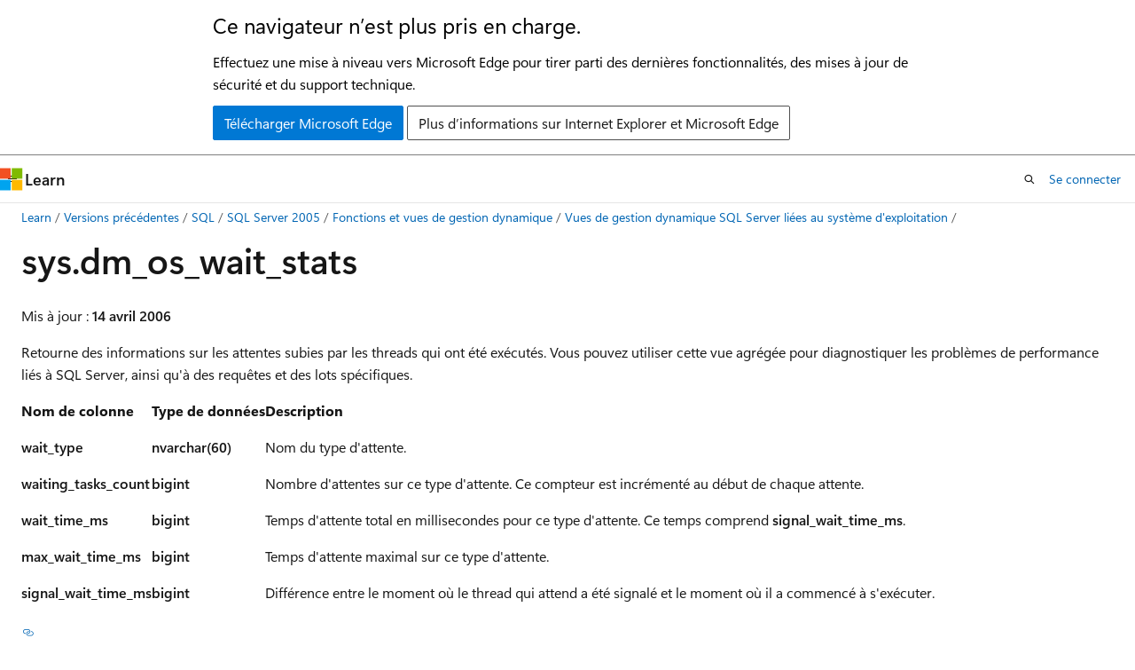

--- FILE ---
content_type: text/html
request_url: https://learn.microsoft.com/fr-fr/previous-versions/sql/sql-server-2005/ms179984(v=sql.90)?redirectedfrom=MSDN
body_size: 97231
content:
 <!DOCTYPE html>
		<html
			class="layout layout-holy-grail   show-table-of-contents conceptual show-breadcrumb default-focus"
			lang="fr-fr"
			dir="ltr"
			data-authenticated="false"
			data-auth-status-determined="false"
			data-target="docs"
			x-ms-format-detection="none"
		>
			
		<head>
			<title>sys.dm_os_wait_stats | Microsoft Learn</title>
			<meta charset="utf-8" />
			<meta name="viewport" content="width=device-width, initial-scale=1.0" />
			<meta name="color-scheme" content="light dark" />

			
			<link rel="canonical" href="https://learn.microsoft.com/fr-fr/previous-versions/sql/sql-server-2005/ms179984(v=sql.90)" /> 

			<!-- Non-customizable open graph and sharing-related metadata -->
			<meta name="twitter:card" content="summary_large_image" />
			<meta name="twitter:site" content="@MicrosoftLearn" />
			<meta property="og:type" content="website" />
			<meta property="og:image:alt" content="Microsoft Learn" />
			<meta property="og:image" content="https://learn.microsoft.com/en-us/media/open-graph-image.png" />
			<!-- Page specific open graph and sharing-related metadata -->
			<meta property="og:title" content="sys.dm_os_wait_stats" />
			<meta property="og:url" content="https://learn.microsoft.com/fr-fr/previous-versions/sql/sql-server-2005/ms179984(v=sql.90)" />
			
			<meta name="platform_id" content="71bbd0ba-ad7d-d5e4-a414-b86ac5995100" /> 
			<meta name="locale" content="fr-fr" />
			 <meta name="adobe-target" content="true" /> 
			<meta name="uhfHeaderId" content="MSDocsHeader-Archive" />

			<meta name="page_type" content="conceptual" />

			<!--page specific meta tags-->
			

			<!-- custom meta tags -->
			
		<meta name="breadcrumb_path" content="/previous-versions/sql/breadcrumb/toc.json" />
	
		<meta name="ROBOTS" content="NOINDEX,FOLLOW" />
	
		<meta name="is_archived" content="true" />
	
		<meta name="is_retired" content="true" />
	
		<meta name="author" content="Archiveddocs" />
	
		<meta name="ms.author" content="Archiveddocs" />
	
		<meta name="ms.prod" content="sql-server-2005" />
	
		<meta name="ms.topic" content="archived" />
	
		<meta name="current_version_url" content="/sql" />
	
		<meta name="TOCTitle" content="sys.dm_os_wait_stats" />
	
		<meta name="ms:assetid" content="568d89ed-2c96-4795-8a0c-2f3e375081da" />
	
		<meta name="ms:mtpsurl" content="https://msdn.microsoft.com/fr-fr/library/ms179984(v=SQL.90)" />
	
		<meta name="ms:contentKeyID" content="2430413" />
	
		<meta name="ms.date" content="2008-12-15T00:00:00Z" />
	
		<meta name="mtps_version" content="v=SQL.90" />
	
		<meta name="ms.translationtype" content="HT" />
	
		<meta name="document_id" content="ee547166-78fc-03f0-96e2-67cc7252aa95" />
	
		<meta name="document_version_independent_id" content="ee547166-78fc-03f0-96e2-67cc7252aa95" />
	
		<meta name="updated_at" content="2021-10-25T03:31:00Z" />
	
		<meta name="original_content_git_url" content="https://docs-archive.visualstudio.com/DefaultCollection/docs-archive-project/_git/sql-2005-docs-archive-pr.fr-fr?path=/sql-2005-docs-archive/ms179984(v=sql.90).md&amp;version=GBlive&amp;_a=contents" />
	
		<meta name="gitcommit" content="https://docs-archive.visualstudio.com/DefaultCollection/docs-archive-project/_git/sql-2005-docs-archive-pr.fr-fr/commit/d674bc5b66432fa9c983ca98460f2815a92e4117?path=/sql-2005-docs-archive/ms179984(v=sql.90).md&amp;_a=contents" />
	
		<meta name="site_name" content="Docs" />
	
		<meta name="depot_name" content="MSDN.sql-2005-docs-archive" />
	
		<meta name="schema" content="Conceptual" />
	
		<meta name="toc_rel" content="ms176083(v=sql.90)/toc.json" />
	
		<meta name="search.mshattr.devlang" content="tsql" />
	
		<meta name="word_count" content="6510" />
	
		<meta name="asset_id" content="ms179984(v=sql.90)" />
	
		<meta name="moniker_range_name" content="" />
	
		<meta name="item_type" content="Content" />
	
		<meta name="source_path" content="sql-2005-docs-archive/ms179984(v=sql.90).md" />
	
		<meta name="github_feedback_content_git_url" content="https://docs-archive.visualstudio.com/DefaultCollection/docs-archive-project/_git/sql-2005-docs-archive-pr.fr-fr?path=/sql-2005-docs-archive/ms179984(v=sql.90).md&amp;version=GBlive&amp;_a=contents" />
	 

			<!-- assets and js globals -->
			
			<link rel="stylesheet" href="/static/assets/0.4.03301.7415-7dd881c1/styles/site-ltr.css" />
			
			<link rel="preconnect" href="//mscom.demdex.net" crossorigin />
						<link rel="dns-prefetch" href="//target.microsoft.com" />
						<link rel="dns-prefetch" href="//microsoftmscompoc.tt.omtrdc.net" />
						<link
							rel="preload"
							as="script"
							href="/static/third-party/adobe-target/at-js/2.9.0/at.js"
							integrity="sha384-l4AKhsU8cUWSht4SaJU5JWcHEWh1m4UTqL08s6b/hqBLAeIDxTNl+AMSxTLx6YMI"
							crossorigin="anonymous"
							id="adobe-target-script"
							type="application/javascript"
						/>
			<script src="https://wcpstatic.microsoft.com/mscc/lib/v2/wcp-consent.js"></script>
			<script src="https://js.monitor.azure.com/scripts/c/ms.jsll-4.min.js"></script>
			<script src="/_themes/docs.theme/master/fr-fr/_themes/global/deprecation.js"></script>

			<!-- msdocs global object -->
			<script id="msdocs-script">
		var msDocs = {
  "environment": {
    "accessLevel": "online",
    "azurePortalHostname": "portal.azure.com",
    "reviewFeatures": false,
    "supportLevel": "production",
    "systemContent": true,
    "siteName": "learn",
    "legacyHosting": false
  },
  "data": {
    "contentLocale": "fr-fr",
    "contentDir": "ltr",
    "userLocale": "fr-fr",
    "userDir": "ltr",
    "pageTemplate": "Conceptual",
    "brand": "",
    "context": {},
    "standardFeedback": false,
    "showFeedbackReport": false,
    "feedbackHelpLinkType": "",
    "feedbackHelpLinkUrl": "",
    "feedbackSystem": "None",
    "feedbackGitHubRepo": "",
    "feedbackProductUrl": "",
    "extendBreadcrumb": true,
    "isEditDisplayable": false,
    "isPrivateUnauthorized": false,
    "hideViewSource": false,
    "isPermissioned": false,
    "hasRecommendations": false,
    "contributors": []
  },
  "functions": {}
};;
	</script>

			<!-- base scripts, msdocs global should be before this -->
			<script src="/static/assets/0.4.03301.7415-7dd881c1/scripts/fr-fr/index-docs.js"></script>
			

			<!-- json-ld -->
			
		</head>
	
			<body
				id="body"
				data-bi-name="body"
				class="layout-body "
				lang="fr-fr"
				dir="ltr"
			>
				<header class="layout-body-header">
		<div class="header-holder has-default-focus">
			
		<a
			href="#main"
			
			style="z-index: 1070"
			class="outline-color-text visually-hidden-until-focused position-fixed inner-focus focus-visible top-0 left-0 right-0 padding-xs text-align-center background-color-body"
			
		>
			Passer directement au contenu principal
		</a>
	
		<a
			href="#"
			data-skip-to-ask-learn
			style="z-index: 1070"
			class="outline-color-text visually-hidden-until-focused position-fixed inner-focus focus-visible top-0 left-0 right-0 padding-xs text-align-center background-color-body"
			hidden
		>
			Passer à l’expérience de conversation Ask Learn
		</a>
	

			<div hidden id="cookie-consent-holder" data-test-id="cookie-consent-container"></div>
			<!-- Unsupported browser warning -->
			<div
				id="unsupported-browser"
				style="background-color: white; color: black; padding: 16px; border-bottom: 1px solid grey;"
				hidden
			>
				<div style="max-width: 800px; margin: 0 auto;">
					<p style="font-size: 24px">Ce navigateur n’est plus pris en charge.</p>
					<p style="font-size: 16px; margin-top: 16px;">
						Effectuez une mise à niveau vers Microsoft Edge pour tirer parti des dernières fonctionnalités, des mises à jour de sécurité et du support technique.
					</p>
					<div style="margin-top: 12px;">
						<a
							href="https://go.microsoft.com/fwlink/p/?LinkID=2092881 "
							style="background-color: #0078d4; border: 1px solid #0078d4; color: white; padding: 6px 12px; border-radius: 2px; display: inline-block;"
						>
							Télécharger Microsoft Edge
						</a>
						<a
							href="https://learn.microsoft.com/en-us/lifecycle/faq/internet-explorer-microsoft-edge"
							style="background-color: white; padding: 6px 12px; border: 1px solid #505050; color: #171717; border-radius: 2px; display: inline-block;"
						>
							Plus d’informations sur Internet Explorer et Microsoft Edge
						</a>
					</div>
				</div>
			</div>
			<!-- site header -->
			<header
				id="ms--site-header"
				data-test-id="site-header-wrapper"
				role="banner"
				itemscope="itemscope"
				itemtype="http://schema.org/Organization"
			>
				<div
					id="ms--mobile-nav"
					class="site-header display-none-tablet padding-inline-none gap-none"
					data-bi-name="mobile-header"
					data-test-id="mobile-header"
				></div>
				<div
					id="ms--primary-nav"
					class="site-header display-none display-flex-tablet"
					data-bi-name="L1-header"
					data-test-id="primary-header"
				></div>
				<div
					id="ms--secondary-nav"
					class="site-header display-none display-flex-tablet"
					data-bi-name="L2-header"
					data-test-id="secondary-header"
					
				></div>
			</header>
			
		<!-- banner -->
		<div data-banner>
			<div id="disclaimer-holder"></div>
			
		</div>
		<!-- banner end -->
	
		</div>
	</header>
				 <section
					id="layout-body-menu"
					class="layout-body-menu display-flex"
					data-bi-name="menu"
			  >
					
		<div
			id="left-container"
			class="left-container display-none display-block-tablet padding-inline-sm padding-bottom-sm width-full"
			data-toc-container="true"
		>
			<!-- Regular TOC content (default) -->
			<div id="ms--toc-content" class="height-full">
				<nav
					id="affixed-left-container"
					class="margin-top-sm-tablet position-sticky display-flex flex-direction-column"
					aria-label="Principal"
					data-bi-name="left-toc"
					role="navigation"
				></nav>
			</div>
			<!-- Collapsible TOC content (hidden by default) -->
			<div id="ms--toc-content-collapsible" class="height-full" hidden>
				<nav
					id="affixed-left-container"
					class="margin-top-sm-tablet position-sticky display-flex flex-direction-column"
					aria-label="Principal"
					data-bi-name="left-toc"
					role="navigation"
				>
					<div
						id="ms--collapsible-toc-header"
						class="display-flex justify-content-flex-end margin-bottom-xxs"
					>
						<button
							type="button"
							class="button button-clear inner-focus"
							data-collapsible-toc-toggle
							aria-expanded="true"
							aria-controls="ms--collapsible-toc-content"
							aria-label="Table des matières"
						>
							<span class="icon font-size-h4" aria-hidden="true">
								<span class="docon docon-panel-left-contract"></span>
							</span>
						</button>
					</div>
				</nav>
			</div>
		</div>
	
			  </section>

				<main
					id="main"
					role="main"
					class="layout-body-main "
					data-bi-name="content"
					lang="fr-fr"
					dir="ltr"
				>
					
			<div
		id="ms--content-header"
		class="content-header default-focus border-bottom-none"
		data-bi-name="content-header"
	>
		<div class="content-header-controls margin-xxs margin-inline-sm-tablet">
			<button
				type="button"
				class="contents-button button button-sm margin-right-xxs"
				data-bi-name="contents-expand"
				aria-haspopup="true"
				data-contents-button
			>
				<span class="icon" aria-hidden="true"><span class="docon docon-menu"></span></span>
				<span class="contents-expand-title"> Table des matières </span>
			</button>
			<button
				type="button"
				class="ap-collapse-behavior ap-expanded button button-sm"
				data-bi-name="ap-collapse"
				aria-controls="action-panel"
			>
				<span class="icon" aria-hidden="true"><span class="docon docon-exit-mode"></span></span>
				<span>Quitter le mode éditeur</span>
			</button>
		</div>
	</div>
			<div data-main-column class="padding-sm padding-top-none padding-top-sm-tablet">
				<div>
					
		<div id="article-header" class="background-color-body margin-bottom-xs display-none-print">
			<div class="display-flex align-items-center justify-content-space-between">
				
		<details
			id="article-header-breadcrumbs-overflow-popover"
			class="popover"
			data-for="article-header-breadcrumbs"
		>
			<summary
				class="button button-clear button-primary button-sm inner-focus"
				aria-label="Toutes les barres de navigation"
			>
				<span class="icon">
					<span class="docon docon-more"></span>
				</span>
			</summary>
			<div id="article-header-breadcrumbs-overflow" class="popover-content padding-none"></div>
		</details>

		<bread-crumbs
			id="article-header-breadcrumbs"
			role="group"
			aria-label="Fil d’Ariane"
			data-test-id="article-header-breadcrumbs"
			class="overflow-hidden flex-grow-1 margin-right-sm margin-right-md-tablet margin-right-lg-desktop margin-left-negative-xxs padding-left-xxs"
		></bread-crumbs>
	 
		<div
			id="article-header-page-actions"
			class="opacity-none margin-left-auto display-flex flex-wrap-no-wrap align-items-stretch"
		>
			
		<button
			class="button button-sm border-none inner-focus display-none-tablet flex-shrink-0 "
			data-bi-name="ask-learn-assistant-entry"
			data-test-id="ask-learn-assistant-modal-entry-mobile"
			data-ask-learn-modal-entry
			
			type="button"
			style="min-width: max-content;"
			aria-expanded="false"
			aria-label="Demander à Learn"
			hidden
		>
			<span class="icon font-size-lg" aria-hidden="true">
				<span class="docon docon-chat-sparkle-fill gradient-ask-learn-logo"></span>
			</span>
		</button>
		<button
			class="button button-sm display-none display-inline-flex-tablet display-none-desktop flex-shrink-0 margin-right-xxs border-color-ask-learn "
			data-bi-name="ask-learn-assistant-entry"
			
			data-test-id="ask-learn-assistant-modal-entry-tablet"
			data-ask-learn-modal-entry
			type="button"
			style="min-width: max-content;"
			aria-expanded="false"
			hidden
		>
			<span class="icon font-size-lg" aria-hidden="true">
				<span class="docon docon-chat-sparkle-fill gradient-ask-learn-logo"></span>
			</span>
			<span>Demander à Learn</span>
		</button>
		<button
			class="button button-sm display-none flex-shrink-0 display-inline-flex-desktop margin-right-xxs border-color-ask-learn "
			data-bi-name="ask-learn-assistant-entry"
			
			data-test-id="ask-learn-assistant-flyout-entry"
			data-ask-learn-flyout-entry
			data-flyout-button="toggle"
			type="button"
			style="min-width: max-content;"
			aria-expanded="false"
			aria-controls="ask-learn-flyout"
			hidden
		>
			<span class="icon font-size-lg" aria-hidden="true">
				<span class="docon docon-chat-sparkle-fill gradient-ask-learn-logo"></span>
			</span>
			<span>Demander à Learn</span>
		</button>
	 
		<button
			type="button"
			id="ms--focus-mode-button"
			data-focus-mode
			data-bi-name="focus-mode-entry"
			class="button button-sm flex-shrink-0 margin-right-xxs display-none display-inline-flex-desktop"
		>
			<span class="icon font-size-lg" aria-hidden="true">
				<span class="docon docon-glasses"></span>
			</span>
			<span>Mode focus</span>
		</button>
	 

			<details class="popover popover-right" id="article-header-page-actions-overflow">
				<summary
					class="justify-content-flex-start button button-clear button-sm button-primary inner-focus"
					aria-label="Autres actions"
					title="Autres actions"
				>
					<span class="icon" aria-hidden="true">
						<span class="docon docon-more-vertical"></span>
					</span>
				</summary>
				<div class="popover-content">
					
		<button
			data-page-action-item="overflow-mobile"
			type="button"
			class="button-block button-sm inner-focus button button-clear display-none-tablet justify-content-flex-start text-align-left"
			data-bi-name="contents-expand"
			data-contents-button
			data-popover-close
		>
			<span class="icon">
				<span class="docon docon-editor-list-bullet" aria-hidden="true"></span>
			</span>
			<span class="contents-expand-title">Table des matières</span>
		</button>
	 
		<a
			id="lang-link-overflow"
			class="button-sm inner-focus button button-clear button-block justify-content-flex-start text-align-left"
			data-bi-name="language-toggle"
			data-page-action-item="overflow-all"
			data-check-hidden="true"
			data-read-in-link
			href="#"
			hidden
		>
			<span class="icon" aria-hidden="true" data-read-in-link-icon>
				<span class="docon docon-locale-globe"></span>
			</span>
			<span data-read-in-link-text>Lire en anglais</span>
		</a>
	 
		<button
			type="button"
			class="collection button button-clear button-sm button-block justify-content-flex-start text-align-left inner-focus"
			data-list-type="collection"
			data-bi-name="collection"
			data-page-action-item="overflow-all"
			data-check-hidden="true"
			data-popover-close
		>
			<span class="icon" aria-hidden="true">
				<span class="docon docon-circle-addition"></span>
			</span>
			<span class="collection-status">Ajouter</span>
		</button>
	
					
		<button
			type="button"
			class="collection button button-block button-clear button-sm justify-content-flex-start text-align-left inner-focus"
			data-list-type="plan"
			data-bi-name="plan"
			data-page-action-item="overflow-all"
			data-check-hidden="true"
			data-popover-close
			hidden
		>
			<span class="icon" aria-hidden="true">
				<span class="docon docon-circle-addition"></span>
			</span>
			<span class="plan-status">Ajouter au plan</span>
		</button>
	  
					
		<hr class="margin-block-xxs" />
		<h4 class="font-size-sm padding-left-xxs">Partager via</h4>
		
					<a
						class="button button-clear button-sm inner-focus button-block justify-content-flex-start text-align-left text-decoration-none share-facebook"
						data-bi-name="facebook"
						data-page-action-item="overflow-all"
						href="#"
					>
						<span class="icon color-primary" aria-hidden="true">
							<span class="docon docon-facebook-share"></span>
						</span>
						<span>Facebook</span>
					</a>

					<a
						href="#"
						class="button button-clear button-sm inner-focus button-block justify-content-flex-start text-align-left text-decoration-none share-twitter"
						data-bi-name="twitter"
						data-page-action-item="overflow-all"
					>
						<span class="icon color-text" aria-hidden="true">
							<span class="docon docon-xlogo-share"></span>
						</span>
						<span>x.com</span>
					</a>

					<a
						href="#"
						class="button button-clear button-sm inner-focus button-block justify-content-flex-start text-align-left text-decoration-none share-linkedin"
						data-bi-name="linkedin"
						data-page-action-item="overflow-all"
					>
						<span class="icon color-primary" aria-hidden="true">
							<span class="docon docon-linked-in-logo"></span>
						</span>
						<span>LinkedIn</span>
					</a>
					<a
						href="#"
						class="button button-clear button-sm inner-focus button-block justify-content-flex-start text-align-left text-decoration-none share-email"
						data-bi-name="email"
						data-page-action-item="overflow-all"
					>
						<span class="icon color-primary" aria-hidden="true">
							<span class="docon docon-mail-message"></span>
						</span>
						<span>Courrier</span>
					</a>
			  
	 
		<hr class="margin-block-xxs" />
		<button
			class="button button-block button-clear button-sm justify-content-flex-start text-align-left inner-focus"
			type="button"
			data-bi-name="print"
			data-page-action-item="overflow-all"
			data-popover-close
			data-print-page
			data-check-hidden="true"
		>
			<span class="icon color-primary" aria-hidden="true">
				<span class="docon docon-print"></span>
			</span>
			<span>Imprimer</span>
		</button>
	
				</div>
			</details>
		</div>
	
			</div>
		</div>
	  
		<!-- privateUnauthorizedTemplate is hidden by default -->
		<div unauthorized-private-section data-bi-name="permission-content-unauthorized-private" hidden>
			<hr class="hr margin-top-xs margin-bottom-sm" />
			<div class="notification notification-info">
				<div class="notification-content">
					<p class="margin-top-none notification-title">
						<span class="icon">
							<span class="docon docon-exclamation-circle-solid" aria-hidden="true"></span>
						</span>
						<span>Remarque</span>
					</p>
					<p class="margin-top-none authentication-determined not-authenticated">
						L’accès à cette page nécessite une autorisation. Vous pouvez essayer de <a class="docs-sign-in" href="#" data-bi-name="permission-content-sign-in">vous connecter</a> ou de <a  class="docs-change-directory" data-bi-name="permisson-content-change-directory">modifier des répertoires</a>.
					</p>
					<p class="margin-top-none authentication-determined authenticated">
						L’accès à cette page nécessite une autorisation. Vous pouvez essayer de <a class="docs-change-directory" data-bi-name="permisson-content-change-directory">modifier des répertoires</a>.
					</p>
				</div>
			</div>
		</div>
	
					<div class="content"><h1 id="sysdm_os_wait_stats">sys.dm_os_wait_stats</h1></div>
					
		<div
			id="article-metadata"
			data-bi-name="article-metadata"
			data-test-id="article-metadata"
			class="page-metadata-container display-flex gap-xxs justify-content-space-between align-items-center flex-wrap-wrap"
		>
			 
				<div
					id="user-feedback"
					class="margin-block-xxs display-none display-none-print"
					hidden
					data-hide-on-archived
				>
					
		<button
			id="user-feedback-button"
			data-test-id="conceptual-feedback-button"
			class="button button-sm button-clear button-primary display-none"
			type="button"
			data-bi-name="user-feedback-button"
			data-user-feedback-button
			hidden
		>
			<span class="icon" aria-hidden="true">
				<span class="docon docon-like"></span>
			</span>
			<span>Commentaires</span>
		</button>
	
				</div>
		  
		</div>
	 
		<div data-id="ai-summary" hidden>
			<div id="ms--ai-summary-cta" class="margin-top-xs display-flex align-items-center">
				<span class="icon" aria-hidden="true">
					<span class="docon docon-sparkle-fill gradient-text-vivid"></span>
				</span>
				<button
					id="ms--ai-summary"
					type="button"
					class="tag tag-sm tag-suggestion margin-left-xxs"
					data-test-id="ai-summary-cta"
					data-bi-name="ai-summary-cta"
					data-an="ai-summary"
				>
					<span class="ai-summary-cta-text">
						Résume cet article pour moi
					</span>
				</button>
			</div>
			<!-- Slot where the client will render the summary card after the user clicks the CTA -->
			<div id="ms--ai-summary-header" class="margin-top-xs"></div>
		</div>
	 
		<nav
			id="center-doc-outline"
			class="doc-outline is-hidden-desktop display-none-print margin-bottom-sm"
			data-bi-name="intopic toc"
			aria-label="Dans cet article"
		>
			<h2 id="ms--in-this-article" class="title is-6 margin-block-xs">
				Dans cet article
			</h2>
		</nav>
	
					<div class="content"><p>Mis à jour&nbsp;: <strong>14&nbsp;avril&nbsp;2006</strong></p>
<p>Retourne des informations sur les attentes subies par les threads qui ont été exécutés. Vous pouvez utiliser cette vue agrégée pour diagnostiquer les problèmes de performance liés à SQL&nbsp;Server, ainsi qu'à des requêtes et des lots spécifiques.</p>
<table>
<colgroup>
<col>
<col>
<col>
</colgroup>
<thead>
<tr class="header">
<th>Nom de colonne</th>
<th>Type de données</th>
<th>Description</th>
</tr>
</thead>
<tbody>
<tr class="odd">
<td><p><strong>wait_type</strong></p></td>
<td><p><strong>nvarchar(60)</strong></p></td>
<td><p>Nom du type d'attente.</p></td>
</tr>
<tr class="even">
<td><p><strong>waiting_tasks_count</strong></p></td>
<td><p><strong>bigint</strong></p></td>
<td><p>Nombre d'attentes sur ce type d'attente. Ce compteur est incrémenté au début de chaque attente.</p></td>
</tr>
<tr class="odd">
<td><p><strong>wait_time_ms</strong></p></td>
<td><p><strong>bigint</strong></p></td>
<td><p>Temps d'attente total en millisecondes pour ce type d'attente. Ce temps comprend <strong>signal_wait_time_ms</strong>.</p></td>
</tr>
<tr class="even">
<td><p><strong>max_wait_time_ms</strong></p></td>
<td><p><strong>bigint</strong></p></td>
<td><p>Temps d'attente maximal sur ce type d'attente.</p></td>
</tr>
<tr class="odd">
<td><p><strong>signal_wait_time_ms</strong></p></td>
<td><p><strong>bigint</strong></p></td>
<td><p>Différence entre le moment où le thread qui attend a été signalé et le moment où il a commencé à s'exécuter.</p></td>
</tr>
</tbody>
</table>
<h2 id="autorisations">Autorisations</h2>
<p>Nécessite l'autorisation VIEW SERVER STATE sur le serveur.</p>
<h2 id="notes">Notes</h2>
<h3 id="types-dattentes">Types d'attentes</h3>
<ul>
<li><strong>Resource waits</strong><br>
Les attentes de ressource se produisent lorsque des demandes de travail accèdent à une ressource qui n'est pas disponible parce qu'elle est en cours d'utilisation par un autre travail ou qu'elle n'est pas encore disponible. Ces attentes sont par exemple des attentes de verrous, de verrous internes, de réseau et d'E/S de disque. Les attentes de verrous et de verrous internes sont des attentes sur des objets de synchronisation.</li>
</ul>
<!-- end list -->
<ul>
<li><strong>Queue waits</strong><br>
Les attentes de file d'attente se produisent lorsqu'un thread de travail est inactif, en attente d'une affectation de travail. Ces attentes se produisent le plus souvent avec des tâches système en arrière-plan, telles que la surveillance des blocages et le nettoyage des enregistrements supprimés. Ces tâches attendent que les demandes de travail soient placées dans une file d'attente. Les attentes de file d'attente peuvent aussi devenir actives même si aucun nouveau paquet n'a été placé dans la file d'attente.</li>
</ul>
<!-- end list -->
<ul>
<li><strong>External waits</strong><br>
Les attentes externes se produisent lorsqu'un thread de travail SQL&nbsp;Server attend un événement externe, par exemple un appel de procédure stockée étendue ou une requête de serveur lié, pour se terminer. Lorsque vous diagnostiquez des problèmes de blocage, souvenez-vous que les attentes externes n'impliquent pas forcément que le thread de travail est inactif, parce qu'il est peut être en train d'exécuter du code externe.</li>
</ul>
<p><strong>sys.dm_os_wait_stats</strong> affiche l'heure correspondant aux attentes terminées. Cette vue de gestion dynamique n'affiche pas les attentes actuelles.</p>
<p>Un thread de travail SQL&nbsp;Server n'est pas considéré comme étant en train d'attendre si l'une de ces conditions est vraie&nbsp;:</p>
<ul>
<li>Une ressource devient disponible.</li>
<li>Une file d'attente n'est pas vide.</li>
<li>Un processus externe se termine.</li>
</ul>
<p>Bien que le thread ne soit plus en train d'attendre, il n'a pas à redémarrer immédiatement. En effet, ce type de thread est d'abord placé dans la file d'attente des travaux pouvant s'exécuter et doit attendre qu'un quantum s'exécute sur le planificateur.</p>
<p>Dans SQL&nbsp;Server&nbsp;2005 les compteurs des temps d'attente sont des valeurs <strong>bigint</strong> et, par conséquent, ne sont pas sujets à la substitution de compteur avec leurs équivalents des versions précédentes de SQL&nbsp;Server.</p>
<p>Des types spécifiques de temps d'attente pendant l'exécution des requêtes peuvent indiquer des goulots d'étranglement ou des points de blocage dans la requête. De la même façon, des temps d'attente élevés, ou des nombres d'attente à l'échelle du serveur peuvent indiquer des goulots d'étranglement ou des zones réactives en interaction avec l'instance du serveur. Par exemple, des attentes de verrou indiquent une contention de données par les requêtes&nbsp;; des attentes de verrou interne d'E/S de page indiquent des temps de réponse E/S lents&nbsp;; des attentes de mise à jour de verrous internes de page indiquent une mise en page de fichier incorrecte.</p>
<p>Le contenu de cette vue de gestion dynamique peut être réinitialisé en exécutant la commande suivante&nbsp;:</p>
<pre><code>DBCC SQLPERF ('sys.dm_os_wait_stats', CLEAR);
GO
</code></pre>
<p>Cette commande remet tous les compteurs à&nbsp;0.</p>
<table>
<thead>
<tr class="header">
<th><img src="images/ms143515.note(fr-fr,sql.90).gif" title="ms179984.note(fr-fr,SQL.90).gif" alt="ms179984.note(fr-fr,SQL.90).gif" class="note" data-linktype="relative-path">Remarque&nbsp;:</th>
</tr>
</thead>
<tbody>
<tr class="odd">
<td>Ces statistiques ne sont pas préservées d'un redémarrage de SQL&nbsp;Server à l'autre et toutes les données s'accumulent depuis la dernière réinitialisation des statistiques ou le dernier démarrage du serveur.</td>
</tr>
</tbody>
</table>
<p>Le tableau suivant récapitule les types d'attente que rencontrent les tâches.</p>
<table>
<colgroup>
<col>
<col>
</colgroup>
<thead>
<tr class="header">
<th>Type d’attente</th>
<th>Description</th>
</tr>
</thead>
<tbody>
<tr class="odd">
<td><p>ASYNC_DISKPOOL_LOCK</p></td>
<td><p>Se produit lors d'une tentative de synchronisation de threads parallèles qui effectuent des tâches telles que la création ou l'initialisation d'un fichier.</p></td>
</tr>
<tr class="even">
<td><p>ASYNC_IO_COMPLETION</p></td>
<td><p>Se produit lorsqu'une tâche attend la fin d'E/S.</p></td>
</tr>
<tr class="odd">
<td><p>ASYNC_NETWORK_IO</p></td>
<td><p>Se produit sur des écritures réseau lorsque la tâche est bloquée derrière le réseau. Vérifiez que le client traite les données du serveur.</p></td>
</tr>
<tr class="even">
<td><p>BACKUP</p></td>
<td><p>Se produit lorsqu'une tâche est bloquée dans un traitement de sauvegarde.</p></td>
</tr>
<tr class="odd">
<td><p>BACKUP_CLIENTLOCK</p></td>
<td><p>À usage interne uniquement.</p></td>
</tr>
<tr class="even">
<td><p>BACKUP_OPERATOR</p></td>
<td><p>Se produit lorsqu'une tâche attend qu'une bande monte. Pour voir l'état de la bande, interrogez <a href="ms176071(v=sql.90)" data-linktype="relative-path">sys.dm_io_backup_tapes</a>. S'il n'y a pas d'opération de montage en cours, ce type d'attente peut indiquer un problème matériel au niveau du lecteur de bande.</p></td>
</tr>
<tr class="odd">
<td><p>BACKUPBUFFER</p></td>
<td><p>Se produit lorsqu'une tâche de sauvegarde attend des données ou une mémoire tampon pour y stocker les données. Ce type d'attente n'est pas typique, sauf lorsqu'une tâche attend qu'une bande monte.</p></td>
</tr>
<tr class="even">
<td><p>BACKUPIO</p></td>
<td><p>Se produit lorsqu'une tâche de sauvegarde attend des données ou une mémoire tampon pour y stocker les données. Ce type d'attente n'est pas typique, sauf lorsqu'une tâche attend qu'une bande monte.</p></td>
</tr>
<tr class="odd">
<td><p>BACKUPTHREAD</p></td>
<td><p>Se produit lorsqu'une tâche attend la fin d'une tâche de sauvegarde. Les temps d'attente peuvent être longs, de plusieurs minutes à plusieurs heures. Si la tâche concernée est un processus d'E/S, ce type n'indique pas de problème.</p></td>
</tr>
<tr class="even">
<td><p>BAD_PAGE_PROCESS</p></td>
<td><p>Se produit lorsque le journal de pages suspectes en arrière-plan tente d'éviter une exécution plus que toutes les cinq secondes. Un nombre excessif de pages suspectes entraîne une exécution fréquente du journal.</p></td>
</tr>
<tr class="odd">
<td><p>BROKER_CONNECTION_RECEIVE_TASK</p></td>
<td><p>Se produit lorsque vous attendez l'autorisation de recevoir un message sur un point de terminaison de connexion. L'accès au point de terminaison accordé est sérialisé.</p></td>
</tr>
<tr class="even">
<td><p>BROKER_ENDPOINT_STATE_MUTEX</p></td>
<td><p>Se produit en cas de difficulté pour accéder à l'état d'un point de terminaison de connexion de Service Broker . L'accès à l'état pour procéder à des modifications est sérialisé.</p></td>
</tr>
<tr class="odd">
<td><p>BROKER_EVENTHANDLER</p></td>
<td><p>Se produit lorsqu'une tâche attend dans le gestionnaire d'événements principal de Service Broker . Ce doit être très bref.</p></td>
</tr>
<tr class="even">
<td><p>BROKER_INIT</p></td>
<td><p>Se produit lors de l'initialisation de Service Broker dans chaque base de données active. Cela ne doit pas arriver souvent.</p></td>
</tr>
<tr class="odd">
<td><p>BROKER_MASTERSTART</p></td>
<td><p>Se produit lorsqu'une tâche attend le début du gestionnaire d'événements principal de Service Broker . Ce doit être très bref.</p></td>
</tr>
<tr class="even">
<td><p>BROKER_RECEIVE_WAITFOR</p></td>
<td><p>Se produit lorsque RECEIVE WAITFOR attend. Typique si aucun message n'est prêt à être reçu.</p></td>
</tr>
<tr class="odd">
<td><p>BROKER_REGISTERALLENDPOINTS</p></td>
<td><p>Se produit lors de l'initialisation d'un point de terminaison de connexion de Service Broker . Ce doit être très bref.</p></td>
</tr>
<tr class="even">
<td><p>BROKER_SHUTDOWN</p></td>
<td><p>Se produit lorsqu'il y a un arrêt programmé de Service Broker . Ce doit être très bref, voire inexistant.</p></td>
</tr>
<tr class="odd">
<td><p>BROKER_TRANSMITTER</p></td>
<td><p>Se produit lorsque l'émetteur Service Broker est en attente d'un travail.</p></td>
</tr>
<tr class="even">
<td><p>BUILTIN_HASHKEY_MUTEX</p></td>
<td><p>Peut se produire après le démarrage d'une instance, pendant l'initialisation des structures de données internes. Ne se répètera plus lorsque les structures de données auront été initialisées.</p></td>
</tr>
<tr class="odd">
<td><p>CHECKPOINT_QUEUE</p></td>
<td><p>Se produit lorsque la tâche de point de vérification attend la demande de point de vérification suivante.</p></td>
</tr>
<tr class="even">
<td><p>CHKPT</p></td>
<td><p>Se produit au démarrage du serveur pour signaler au thread du point de contrôle qu'il peut démarrer.</p></td>
</tr>
<tr class="odd">
<td><p>CLR_AUTO_EVENT</p></td>
<td><p>Se produit lorsqu'une tâche est en train d'exécuter du CLR (Common Language Runtime) et qu'elle attend le début d'un événement automatique particulier.</p></td>
</tr>
<tr class="even">
<td><p>CLR_CRST</p></td>
<td><p>Se produit lorsqu'une tâche est en train d'exécuter du CLR et qu'elle attend avant de passer à une phase essentielle qui est actuellement utilisée par une autre tâche.</p></td>
</tr>
<tr class="odd">
<td><p>CLR_JOIN</p></td>
<td><p>Se produit lorsqu'une tâche est en train d'exécuter du CLR et qu'elle attend la fin d'une autre tâche. Cet état d'attente se produit lorsqu'il y a une jointure entre des tâches.</p></td>
</tr>
<tr class="even">
<td><p>CLR_MANUAL_EVENT</p></td>
<td><p>Se produit lorsqu'une tâche est en train d'exécuter du CLR et qu'elle attend le début d'un événement manuel particulier.</p></td>
</tr>
<tr class="odd">
<td><p>CLR_MONITOR</p></td>
<td><p>Se produit lorsqu'une tâche est en train d'exécuter du CLR et qu'elle attend d'avoir obtenu un verrou sur le moniteur.</p></td>
</tr>
<tr class="even">
<td><p>CLR_RWLOCK_READER</p></td>
<td><p>Se produit lorsqu'une tâche est en train d'exécuter du CLR et qu'elle attend un verrou de lecteur.</p></td>
</tr>
<tr class="odd">
<td><p>CLR_RWLOCK_WRITER</p></td>
<td><p>Se produit lorsqu'une tâche est en train d'exécuter du CLR et qu'elle attend un verrou d'écriture.</p></td>
</tr>
<tr class="even">
<td><p>CLR_SEMAPHORE</p></td>
<td><p>Se produit lorsqu'une tâche est en train d'exécuter du CLR et qu'elle attend un sémaphore.</p></td>
</tr>
<tr class="odd">
<td><p>CLR_TASK_START</p></td>
<td><p>Se produit pendant l'attente du démarrage d'une tâche CLR.</p></td>
</tr>
<tr class="even">
<td><p>CMEMTHREAD</p></td>
<td><p>Se produit lorsqu'une tâche s'occupe d'un objet mémoire thread-safe. Le temps d'attente peut augmenter en cas de difficulté liée au fait que plusieurs tâches essaient d'allouer de la mémoire à partir du même objet mémoire.</p></td>
</tr>
<tr class="odd">
<td><p>CURSOR</p></td>
<td><p>À usage interne uniquement.</p></td>
</tr>
<tr class="even">
<td><p>CURSOR_ASYNC</p></td>
<td><p>À usage interne uniquement.</p></td>
</tr>
<tr class="odd">
<td><p>CXPACKET</p></td>
<td><p>Se produit lors d'une tentative de synchronisation de l'itérateur d'échange du processeur de requêtes. Vous pouvez réduire le degré de parallélisme si la contention devient un problème sur ce type d'attente.</p></td>
</tr>
<tr class="even">
<td><p>DBMIRROR_DBM_EVENT</p></td>
<td><p>À usage interne uniquement.</p></td>
</tr>
<tr class="odd">
<td><p>DBMIRROR_DBM_MUTEX</p></td>
<td><p>À usage interne uniquement.</p></td>
</tr>
<tr class="even">
<td><p>DBMIRROR_EVENTS_QUEUE</p></td>
<td><p>Se produit lorsque la mise en miroir de base de données attend le traitement des événements.</p></td>
</tr>
<tr class="odd">
<td><p>DBMIRROR_SEND</p></td>
<td><p>Se produit lorsqu'une tâche attend que le journal des communications au niveau de la couche réseau soit vidé pour pouvoir envoyer des messages. Indique que la couche des communications est proche de la saturation et que cela affecte le débit des données pour la mise en miroir de bases de données.</p></td>
</tr>
<tr class="even">
<td><p>DBMIRROR_WORKER_QUEUE</p></td>
<td><p>Indique que la tâche de travail de mise en miroir de base de données attend plus de travail.</p></td>
</tr>
<tr class="odd">
<td><p>DBMIRRORING_CMD</p></td>
<td><p>Se produit lorsqu'une tâche attend que les enregistrements de journal soient vidés sur le disque. Cet état d'attente dure généralement assez longtemps.</p></td>
</tr>
<tr class="even">
<td><p>DBTABLE</p></td>
<td><p>À usage interne uniquement.</p></td>
</tr>
<tr class="odd">
<td><p>DEADLOCK_ENUM_MUTEX</p></td>
<td><p>Se produit lorsque le moniteur de blocages et <strong>sys.dm_os_waiting_tasks</strong> essaient de vérifier que SQL&nbsp;Server n'effectue pas plusieurs recherches de blocage en même temps.</p></td>
</tr>
<tr class="even">
<td><p>DEADLOCK_TASK_SEARCH</p></td>
<td><p>Une durée d'attente importante pour cette ressource indique que le serveur exécute des requêtes par-dessus <strong>sys.dm_os_waiting_tasks</strong>, et ces dernières empêchent l'analyseur de blocages d'exécuter une recherche de blocage. Ce type d'attente est utilisé uniquement par l'analyseur de blocages. Les requêtes exécutées par-dessus <strong>sys.dm_os_waiting_tasks</strong> utilisent DEADLOCK_ENUM_MUTEX.</p></td>
</tr>
<tr class="odd">
<td><p>DEBUG</p></td>
<td><p>Se produit lors du débogage CLR et Transact-SQL pour la synchronisation interne.</p></td>
</tr>
<tr class="even">
<td><p>DISABLE_VERSIONING</p></td>
<td><p>Se produit lorsque SQL&nbsp;Server sonde le gestionnaire de transactions de versions pour voir si le cachet temporel de la plus ancienne transaction active est postérieur au cachet temporel indiquant le début de changement d'état. Si c'est le cas, toutes les transactions de capture instantanée qui avaient démarré avant l'exécution de l'instruction ALTER DATABASE sont terminées. Cet état d'attente est utilisé lorsque SQL&nbsp;Server désactive la gestion des versions à l'aide de l'instruction ALTER DATABASE.</p></td>
</tr>
<tr class="odd">
<td><p>DISKIO_SUSPEND</p></td>
<td><p>Se produit lorsqu'une tâche attend pour accéder à un fichier lorsqu'une sauvegarde externe est en cours. Ce type d'attente est signalé pour chaque processus utilisateur en attente. Un nombre supérieur à cinq par processus utilisateur peut indiquer que la sauvegarde externe prend trop de temps.</p></td>
</tr>
<tr class="even">
<td><p>DLL_LOADING_MUTEX</p></td>
<td><p>Se produit une fois pendant l'attente du chargement de la DLL de l'analyseur XML.</p></td>
</tr>
<tr class="odd">
<td><p>DROPTEMP</p></td>
<td><p>Se produit entre les tentatives de suppression d'un objet temporaire si la tentative précédente a échoué. La durée d'attente augmente de manière exponentielle au fur et à mesure que les différentes tentatives de suppression échouent.</p></td>
</tr>
<tr class="even">
<td><p>DTC</p></td>
<td><p>Se produit lorsqu'une tâche s'occupe d'un événement qui est utilisé pour gérer une transition d'état. Cet état contrôle le moment où a lieu la récupération des transactions MS DTC (Distributed Transaction Coordinator) de Microsoft une fois que SQL&nbsp;Server a reçu la notification selon laquelle le service MS DTC n'est plus disponible.</p>
<p>Cet état décrit aussi une tâche qui attend lorsqu'une validation d'une transaction MS DTC est lancée par SQL&nbsp;Server et que SQL&nbsp;Server attend la fin de cette validation MS DTC.</p></td>
</tr>
<tr class="odd">
<td><p>DTC_ABORT_REQUEST</p></td>
<td><p>Se produit dans une session de travail MS DTC lorsque la session attend de prendre possession d'une transaction MS DTC. Une fois que MS DTC est propriétaire de la transaction, la session peut la restaurer. En général, la session attendra une autre session qui utilise la transaction.</p></td>
</tr>
<tr class="even">
<td><p>DTC_RESOLVE</p></td>
<td><p>Se produit lorsqu'une tâche de récupération attend la base de données <strong>master</strong> dans une transaction entre bases de données, afin de pouvoir interroger le résultat de la transaction.</p></td>
</tr>
<tr class="odd">
<td><p>DTC_STATE</p></td>
<td><p>Se produit lorsqu'une tâche s'occupe d'un événement qui protège les modifications effectuées sur l'objet d'état global MS DTC interne. Cet état doit être maintenu pendant des périodes très courtes.</p></td>
</tr>
<tr class="even">
<td><p>DTC_TMDOWN_REQUEST</p></td>
<td><p>Se produit dans une session de travail MS DTC lorsque SQL&nbsp;Server reçoit une notification selon laquelle le service MS DTC n'est pas disponible. Tout d'abord, le thread de travail attend que le processus de récupération MS DTC commence. Ensuite, il attend d'avoir obtenu le résultat de la transaction distribuée sur laquelle il travaille. Cela peut continuer jusqu'à ce que la connexion avec le service MS DTC ait été rétablie.</p></td>
</tr>
<tr class="odd">
<td><p>DTC_WAITFOR_OUTCOME</p></td>
<td><p>Se produit lorsque des tâches de récupération attendent que MS DTC s'active pour permettre la résolution des transactions préparées.</p></td>
</tr>
<tr class="even">
<td><p>DUMP_LOG_COORDINATOR</p></td>
<td><p>Se produit lorsqu'une tâche principale attend qu'une tâche secondaire ait produit des données. En principe cet état n'arrive pas. Une longue attente indique un blocage inattendu. Il faut examiner la tâche secondaire.</p></td>
</tr>
<tr class="odd">
<td><p>EC</p></td>
<td><p>À usage interne uniquement.</p></td>
</tr>
<tr class="even">
<td><p>EE_PMOLOCK</p></td>
<td><p>Se produit durant la synchronisation de certains types d'allocations de mémoire durant l'exécution d'une instruction.</p></td>
</tr>
<tr class="odd">
<td><p>EE_SPECPROC_MAP_INIT</p></td>
<td><p>Se produit durant la synchronisation de la création de la table de hachage de procédure interne. Cette attente ne peut se produire que lors de l'accès initial à la table de hachage après le démarrage de l'instance SQL&nbsp;Server&nbsp;2005.</p></td>
</tr>
<tr class="even">
<td><p>ENABLE_VERSIONING</p></td>
<td><p>Se produit lorsque SQL&nbsp;Server attend que toutes les transactions de mise à jour de la base de données soient terminées avant de déclarer que la base de données est prête à passer à l'état autorisé d'isolement de capture instantanée. Cet état est utilisé lorsque SQL&nbsp;Server active l'isolement de capture instantanée à l'aide de l'instruction ALTER DATABASE.</p></td>
</tr>
<tr class="odd">
<td><p>ERROR_REPORTING_MANAGER</p></td>
<td><p>Se produit durant la synchronisation de plusieurs initialisations simultanées de journaux d'erreurs.</p></td>
</tr>
<tr class="even">
<td><p>EXCHANGE</p></td>
<td><p>Se produit lors de la synchronisation dans l'itérateur d'échange du processeur de requêtes au cours de requêtes parallèles.</p></td>
</tr>
<tr class="odd">
<td><p>EXECSYNC</p></td>
<td><p>Se produit au cours de requêtes parallèles, lors de la synchronisation dans le processeur de requêtes, dans des zones qui ne sont pas liées à l'itérateur d'échange. Ces zones sont, par exemple, des images bitmap, des objets binaires volumineux et l'itérateur de spouleurs. Les objets binaires volumineux peuvent souvent utiliser cet état d'attente.</p></td>
</tr>
<tr class="even">
<td><p>FAILPOINT</p></td>
<td><p>À usage interne uniquement.</p></td>
</tr>
<tr class="odd">
<td><p>FCB_REPLICA_READ</p></td>
<td><p>Se produit lorsque les lectures du fichier fragmenté d'une capture instantanée (ou d'une capture instantanée temporaire créée par DBCC) sont synchronisées.</p></td>
</tr>
<tr class="even">
<td><p>FCB_REPLICA_WRITE</p></td>
<td><p>Se produit lorsque des émissions ou extractions d'une page dans un fichier fragmenté de capture instantanée (ou une capture instantanée temporaire créée par DBCC) sont synchronisées.</p></td>
</tr>
<tr class="odd">
<td><p>FT_RESTART_CRAWL</p></td>
<td><p>Se produit lorsqu'une analyse de texte intégral doit redémarrer à partir du dernier point de référence connu et fiable pour une récupération faisant suite à une panne transitoire. Grâce à cette attente, les tâches travaillant actuellement sur ce remplissage peuvent se terminer ou quitter l'étape en cours.</p></td>
</tr>
<tr class="even">
<td><p>FT_RESUME_CRAWL</p></td>
<td><p>À usage interne uniquement.</p></td>
</tr>
<tr class="odd">
<td><p>FULLTEXT GATHERER</p></td>
<td><p>Se produit durant la synchronisation d'opérations de texte intégral.</p></td>
</tr>
<tr class="even">
<td><p>HTTP_ENDPOINT_COLLCREATE</p></td>
<td><p>À usage interne uniquement.</p></td>
</tr>
<tr class="odd">
<td><p>HTTP_ENUMERATION</p></td>
<td><p>Se produit au démarrage pour énumérer les points de terminaison HTTP pour lancer HTTP.</p></td>
</tr>
<tr class="even">
<td><p>HTTP_START</p></td>
<td><p>Se produit lorsqu'une connexion attend que le protocole HTTP termine l'initialisation.</p></td>
</tr>
<tr class="odd">
<td><p>IMP_IMPORT_MUTEX</p></td>
<td><p>À usage interne uniquement.</p></td>
</tr>
<tr class="even">
<td><p>IMPPROV_IOWAIT</p></td>
<td><p>Se produit lorsque SQL&nbsp;Server attend la fin d'une E/S de chargement en bloc.</p></td>
</tr>
<tr class="odd">
<td><p>INDEX_USAGE_STATS_MUTEX</p></td>
<td><p>À usage interne uniquement.</p></td>
</tr>
<tr class="even">
<td><p>IO_AUDIT_MUTEX</p></td>
<td><p>Se produit durant la synchronisation des tampons d'événements de trace.</p></td>
</tr>
<tr class="odd">
<td><p>IO_COMPLETION</p></td>
<td><p>Se produit durant l'attente de l'exécution des opérations d'E/S. Ce type d'attente représente en général des entrées/sorties de page qui ne sont pas des données. Les attentes d'exécution des entrées/sorties de pages de données apparaissent sous la forme d'attentes PAGEIOLATCH_*.</p></td>
</tr>
<tr class="even">
<td><p>KSOURCE_WAKEUP</p></td>
<td><p>Utilisé par la tâche de contrôle de service pour les demandes émanant du Gestionnaire de contrôle des services. De longues attentes sont prévisibles, et elles n'indiquent pas la présence d'un problème.</p></td>
</tr>
<tr class="odd">
<td><p>KTM_ENLISTMENT</p></td>
<td><p>À usage interne uniquement.</p></td>
</tr>
<tr class="even">
<td><p>KTM_RECOVERY_MANAGER</p></td>
<td><p>À usage interne uniquement.</p></td>
</tr>
<tr class="odd">
<td><p>KTM_RECOVERY_RESOLUTION</p></td>
<td><p>À usage interne uniquement.</p></td>
</tr>
<tr class="even">
<td><p>LATCH_DT</p></td>
<td><p>Se produit pendant l'attente d'un verrou en mode de destruction. Cela n'inclut pas les verrous internes de tampons ni les verrous internes de marque de transaction. La liste des attentes LATCH_* est disponible dans la section <strong>sys.dm_os_latch_stats</strong>. Notez que <strong>sys.dm_os_latch_stats</strong> regroupe les attentes LATCH_NL, LATCH_SH, LATCH_UP, LATCH_EX et LATCH_DT ensemble.</p></td>
</tr>
<tr class="odd">
<td><p>LATCH_EX</p></td>
<td><p>Se produit pendant l'attente d'un verrou exclusif. Cela n'inclut pas les verrous internes de tampons ni les verrous internes de marque de transaction. La liste des attentes LATCH_* est disponible dans la section <strong>sys.dm_os_latch_stats</strong>. Notez que <strong>sys.dm_os_latch_stats</strong> regroupe les attentes LATCH_NL, LATCH_SH, LATCH_UP, LATCH_EX et LATCH_DT ensemble.</p></td>
</tr>
<tr class="even">
<td><p>LATCH_KP</p></td>
<td><p>Se produit pendant l'attente d'un verrou de maintien. Cela n'inclut pas les verrous internes de tampons ni les verrous internes de marque de transaction. La liste des attentes LATCH_* est disponible dans la section <strong>sys.dm_os_latch_stats</strong>. Notez que <strong>sys.dm_os_latch_stats</strong> regroupe les attentes LATCH_NL, LATCH_SH, LATCH_UP, LATCH_EX et LATCH_DT ensemble.</p></td>
</tr>
<tr class="odd">
<td><p>LATCH_NL</p></td>
<td><p>À usage interne uniquement.</p></td>
</tr>
<tr class="even">
<td><p>LATCH_SH</p></td>
<td><p>Se produit pendant l'attente d'un verrou de partage. Cela n'inclut pas les verrous internes de tampons ni les verrous internes de marque de transaction. La liste des attentes LATCH_* est disponible dans la section <strong>sys.dm_os_latch_stats</strong>. Notez que <strong>sys.dm_os_latch_stats</strong> regroupe les attentes LATCH_NL, LATCH_SH, LATCH_UP, LATCH_EX et LATCH_DT ensemble.</p></td>
</tr>
<tr class="odd">
<td><p>LATCH_UP</p></td>
<td><p>Se produit pendant l'attente d'un verrou de mise à jour. Cela n'inclut pas les verrous internes de tampons ni les verrous internes de marque de transaction. La liste des attentes LATCH_* est disponible dans la section <strong>sys.dm_os_latch_stats</strong>. Notez que <strong>sys.dm_os_latch_stats</strong> regroupe les attentes LATCH_NL, LATCH_SH, LATCH_UP, LATCH_EX et LATCH_DT ensemble.</p></td>
</tr>
<tr class="even">
<td><p>LAZYWRITER_SLEEP</p></td>
<td><p>Se produit lorsque des tâches d'écriture différée sont suspendues. Il s'agit d'une mesure de la durée consacrée aux tâches en arrière-plan qui attendent. Ne considérez pas cet état lorsque vous cherchez des blocages d'utilisateur.</p></td>
</tr>
<tr class="odd">
<td><p>LCK_M_BU</p></td>
<td><p>Se produit lorsqu'une tâche attend pour acquérir un verrou de mise à jour en bloc. Pour obtenir un tableau décrivant la compatibilité des verrous, consultez <a href="ms190345(v=sql.90)" data-linktype="relative-path">sys.dm_tran_locks</a>.</p></td>
</tr>
<tr class="even">
<td><p>LCK_M_IS</p></td>
<td><p>Se produit lorsqu'une tâche attend pour acquérir un verrou intentionnel partagé. Pour obtenir un tableau décrivant la compatibilité des verrous, consultez <a href="ms190345(v=sql.90)" data-linktype="relative-path">sys.dm_tran_locks</a>.</p></td>
</tr>
<tr class="odd">
<td><p>LCK_M_IU</p></td>
<td><p>Se produit lorsqu'une tâche attend pour acquérir un verrou intentionnel de mise à jour. Pour obtenir un tableau décrivant la compatibilité des verrous, consultez <a href="ms190345(v=sql.90)" data-linktype="relative-path">sys.dm_tran_locks</a>.</p></td>
</tr>
<tr class="even">
<td><p>LCK_M_IX</p></td>
<td><p>Se produit lorsqu'une tâche attend pour acquérir un verrou intentionnel exclusif. Pour obtenir un tableau décrivant la compatibilité des verrous, consultez <a href="ms190345(v=sql.90)" data-linktype="relative-path">sys.dm_tran_locks</a>.</p></td>
</tr>
<tr class="odd">
<td><p>LCK_M_RIn_NL</p></td>
<td><p>Se produit lorsqu'une tâche attend pour acquérir un verrou NULL sur la valeur de clé actuelle, et un verrou de groupes d'insertions entre la clé actuelle et la clé précédente. Un verrou NULL sur la clé est un verrou de libération instantanée. Pour obtenir un tableau décrivant la compatibilité des verrous, consultez <a href="ms190345(v=sql.90)" data-linktype="relative-path">sys.dm_tran_locks</a>.</p></td>
</tr>
<tr class="even">
<td><p>LCK_M_RIn_S</p></td>
<td><p>Se produit lorsqu'une tâche attend pour acquérir un verrou partagé sur la valeur de clé actuelle, et un verrou de groupes d'insertions entre la clé actuelle et la clé précédente. Pour obtenir un tableau décrivant la compatibilité des verrous, consultez <a href="ms190345(v=sql.90)" data-linktype="relative-path">sys.dm_tran_locks</a>.</p></td>
</tr>
<tr class="odd">
<td><p>LCK_M_RIn_U</p></td>
<td><p>La tâche attend pour acquérir un verrou de mise à jour sur la valeur de clé actuelle, et un verrou de groupes d'insertions entre la clé actuelle et la clé précédente. Pour obtenir un tableau décrivant la compatibilité des verrous, consultez <a href="ms190345(v=sql.90)" data-linktype="relative-path">sys.dm_tran_locks</a>.</p></td>
</tr>
<tr class="even">
<td><p>LCK_M_RIn_X</p></td>
<td><p>Se produit lorsqu'une tâche attend pour acquérir un verrou exclusif sur la valeur de clé actuelle, et un verrou de groupes d'insertions entre la clé actuelle et la clé précédente. Pour obtenir un tableau décrivant la compatibilité des verrous, consultez <a href="ms190345(v=sql.90)" data-linktype="relative-path">sys.dm_tran_locks</a>.</p></td>
</tr>
<tr class="odd">
<td><p>LCK_M_RS_S</p></td>
<td><p>Se produit lorsqu'une tâche attend pour acquérir un verrou partagé sur la valeur de clé actuelle, et un verrou de groupes partagés entre la clé actuelle et la clé précédente. Pour obtenir un tableau décrivant la compatibilité des verrous, consultez <a href="ms190345(v=sql.90)" data-linktype="relative-path">sys.dm_tran_locks</a>.</p></td>
</tr>
<tr class="even">
<td><p>LCK_M_RS_U</p></td>
<td><p>Se produit lorsqu'une tâche attend pour acquérir un verrou de mise à jour sur la valeur de clé actuelle, et un verrou de groupes de mises à jour entre la clé actuelle et la clé précédente. Pour obtenir un tableau décrivant la compatibilité des verrous, consultez <a href="ms190345(v=sql.90)" data-linktype="relative-path">sys.dm_tran_locks</a>.</p></td>
</tr>
<tr class="odd">
<td><p>LCK_M_RX_S</p></td>
<td><p>Se produit lorsqu'une tâche attend pour acquérir un verrou partagé sur la valeur de clé actuelle, et un verrou de groupes exclusifs entre la clé actuelle et la clé précédente. Pour obtenir un tableau décrivant la compatibilité des verrous, consultez <a href="ms190345(v=sql.90)" data-linktype="relative-path">sys.dm_tran_locks</a>.</p></td>
</tr>
<tr class="even">
<td><p>LCK_M_RX_U</p></td>
<td><p>Se produit lorsqu'une tâche attend pour acquérir un verrou de mise à jour sur la valeur de clé actuelle, et un verrou de groupes exclusifs entre la clé actuelle et la clé précédente. Pour obtenir un tableau décrivant la compatibilité des verrous, consultez <a href="ms190345(v=sql.90)" data-linktype="relative-path">sys.dm_tran_locks</a>.</p></td>
</tr>
<tr class="odd">
<td><p>LCK_M_RX_X</p></td>
<td><p>Se produit lorsqu'une tâche attend pour acquérir un verrou exclusif sur la valeur de clé actuelle, et un verrou de groupes exclusifs entre la clé actuelle et la clé précédente. Pour obtenir un tableau décrivant la compatibilité des verrous, consultez <a href="ms190345(v=sql.90)" data-linktype="relative-path">sys.dm_tran_locks</a>.</p></td>
</tr>
<tr class="even">
<td><p>LCK_M_S</p></td>
<td><p>Se produit lorsqu'une tâche attend pour acquérir un verrou partagé. Pour obtenir un tableau décrivant la compatibilité des verrous, consultez <a href="ms190345(v=sql.90)" data-linktype="relative-path">sys.dm_tran_locks</a>.</p></td>
</tr>
<tr class="odd">
<td><p>LCK_M_SCH_M</p></td>
<td><p>Se produit lorsqu'une tâche attend pour acquérir un verrou de modification de schéma. Pour obtenir un tableau décrivant la compatibilité des verrous, consultez <a href="ms190345(v=sql.90)" data-linktype="relative-path">sys.dm_tran_locks</a>.</p></td>
</tr>
<tr class="even">
<td><p>LCK_M_SCH_S</p></td>
<td><p>Se produit lorsqu'une tâche attend pour acquérir un verrou de partage de schéma. Pour obtenir un tableau décrivant la compatibilité des verrous, consultez <a href="ms190345(v=sql.90)" data-linktype="relative-path">sys.dm_tran_locks</a>.</p></td>
</tr>
<tr class="odd">
<td><p>LCK_M_SIU</p></td>
<td><p>Se produit lorsqu'une tâche attend pour acquérir un verrou intentionnel de mise à jour partagé. Pour obtenir un tableau décrivant la compatibilité des verrous, consultez <a href="ms190345(v=sql.90)" data-linktype="relative-path">sys.dm_tran_locks</a>.</p></td>
</tr>
<tr class="even">
<td><p>LCK_M_SIX</p></td>
<td><p>Se produit lorsqu'une tâche attend pour acquérir un verrou intentionnel exclusif partagé. Pour obtenir un tableau décrivant la compatibilité des verrous, consultez <a href="ms190345(v=sql.90)" data-linktype="relative-path">sys.dm_tran_locks</a>.</p></td>
</tr>
<tr class="odd">
<td><p>LCK_M_U</p></td>
<td><p>Se produit lorsqu'une tâche attend pour acquérir un verrou de mise à jour. Pour obtenir un tableau décrivant la compatibilité des verrous, consultez <a href="ms190345(v=sql.90)" data-linktype="relative-path">sys.dm_tran_locks</a>.</p></td>
</tr>
<tr class="even">
<td><p>LCK_M_UIX</p></td>
<td><p>Se produit lorsqu'une tâche attend pour acquérir un verrou intentionnel exclusif de mise à jour. Pour obtenir un tableau décrivant la compatibilité des verrous, consultez <a href="ms190345(v=sql.90)" data-linktype="relative-path">sys.dm_tran_locks</a>.</p></td>
</tr>
<tr class="odd">
<td><p>LCK_M_X</p></td>
<td><p>Se produit lorsqu'une tâche attend pour acquérir un verrou exclusif. Pour obtenir un tableau décrivant la compatibilité des verrous, consultez <a href="ms190345(v=sql.90)" data-linktype="relative-path">sys.dm_tran_locks</a>.</p></td>
</tr>
<tr class="even">
<td><p>LOGBUFFER</p></td>
<td><p>Se produit lorsqu'une tâche attend de l'espace dans le tampon de journal pour stocker un enregistrement de journal. Des valeurs élevées fréquentes peuvent indiquer que les unités de journaux ne parviennent pas à gérer la quantité d'entrées de journaux produites par le serveur.</p></td>
</tr>
<tr class="odd">
<td><p>LOGMGR</p></td>
<td><p>Se produit lorsqu'une tâche attend la fin des E/S de journal en cours avant d'arrêter le journal lors de la fermeture de la base de données.</p></td>
</tr>
<tr class="even">
<td><p>LOGMGR_FLUSH</p></td>
<td><p>À usage interne uniquement.</p></td>
</tr>
<tr class="odd">
<td><p>LOGMGR_QUEUE</p></td>
<td><p>Se produit lorsque la tâche d'écriture du journal attend des demandes de travail.</p></td>
</tr>
<tr class="even">
<td><p>LOGMGR_RESERVE_APPEND</p></td>
<td><p>Se produit lorsqu'une tâche attend de voir si la troncature du journal libère de l'espace pour lui permettre d'écrire un nouvel enregistrement dans le journal. Vous pouvez éventuellement augmenter la taille des fichiers journaux correspondant à la base de données concernée pour réduire cette attente.</p></td>
</tr>
<tr class="odd">
<td><p>LOWFAIL_MEMMGR_QUEUE</p></td>
<td><p>Se produit lorsque vous attendez que la mémoire soit disponible afin d'être utilisée.</p></td>
</tr>
<tr class="even">
<td><p>MIRROR_SEND_MESSAGE</p></td>
<td><p>À usage interne uniquement.</p></td>
</tr>
<tr class="odd">
<td><p>MISCELLANEOUS</p></td>
<td><p>À usage interne uniquement.</p></td>
</tr>
<tr class="even">
<td><p>MSQL_DQ</p></td>
<td><p>Se produit lorsqu'une tâche attend la fin d'une opération de requête distribuée. Permet de détecter d'éventuels blocages d'application MARS (Multiple Active Result Set). L'attente se termine à la fin de l'appel de requête distribuée.</p></td>
</tr>
<tr class="odd">
<td><p>MSQL_SYNC_PIPE</p></td>
<td><p>À usage interne uniquement.</p></td>
</tr>
<tr class="even">
<td><p>MSQL_XACT_MGR_MUTEX</p></td>
<td><p>Se produit lorsqu'une tâche attend d'avoir obtenu la propriété du gestionnaire de transactions de la session pour effectuer une opération de transaction au niveau de la session.</p></td>
</tr>
<tr class="odd">
<td><p>MSQL_XACT_MUTEX</p></td>
<td><p>Se produit durant la synchronisation de l'utilisation de la transaction. Une demande doit d'abord obtenir l'exclusion mutuelle pour pouvoir utiliser la transaction.</p></td>
</tr>
<tr class="even">
<td><p>MSQL_XP</p></td>
<td><p>Se produit lorsqu'une tâche attend la fin d'une procédure stockée étendue. SQL&nbsp;Server utilise cet état d'attente pour détecter d'éventuels blocages d'application MARS. L'attente se termine à la fin de l'appel de procédure stockée étendue.</p></td>
</tr>
<tr class="odd">
<td><p>MSSEARCH</p></td>
<td><p>Se produit durant des appels de recherche de texte intégral. Cette attente se termine lorsque l'opération de texte intégral prend fin. Ces informations n'indiquent pas des confits, mais plutôt la durée des opérations de texte intégral.</p></td>
</tr>
<tr class="even">
<td><p>NET_WAITFOR_PACKET</p></td>
<td><p>Se produit lorsqu'une connexion attend un paquet réseau durant une lecture sur le réseau.</p></td>
</tr>
<tr class="odd">
<td><p>OLEDB</p></td>
<td><p>Se produit lorsque SQL&nbsp;Server appelle le fournisseur Microsoft OLE DB SQL Native&nbsp;Client. Cet type d'attente n'est pas utilisé pour la synchronisation. Par contre, il indique la durée des appels émis vers le fournisseur OLE&nbsp;DB.</p></td>
</tr>
<tr class="even">
<td><p>ONDEMAND_TASK_QUEUE</p></td>
<td><p>Se produit lorsqu'une tâche en arrière-plan attend des demandes de tâches système à priorité élevée. De longues attentes indiquent qu'il n'existe aucune demande à priorité élevée à traiter, et elles ne révèlent pas l'existence d'un problème.</p></td>
</tr>
<tr class="odd">
<td><p>PAGEIOLATCH_DT</p></td>
<td><p>Se produit lorsqu'une tâche attend sur un verrou interne un tampon qui est une demande d'E/S. La demande de verrou interne est en mode de destruction. De longues attentes peuvent indiquer l'existence de problèmes au niveau du sous-système de disque.</p></td>
</tr>
<tr class="even">
<td><p>PAGEIOLATCH_EX</p></td>
<td><p>Se produit lorsqu'une tâche attend sur un verrou interne un tampon qui est une demande d'E/S. La demande de verrou interne est en mode exclusif. De longues attentes peuvent indiquer l'existence de problèmes au niveau du sous-système de disque.</p></td>
</tr>
<tr class="odd">
<td><p>PAGEIOLATCH_KP</p></td>
<td><p>Se produit lorsqu'une tâche attend sur un verrou interne un tampon qui est une demande d'E/S. La demande de verrou interne est en mode de conservation. De longues attentes peuvent indiquer l'existence de problèmes au niveau du sous-système de disque.</p></td>
</tr>
<tr class="even">
<td><p>PAGEIOLATCH_NL</p></td>
<td><p>À usage interne uniquement.</p></td>
</tr>
<tr class="odd">
<td><p>PAGEIOLATCH_SH</p></td>
<td><p>Se produit lorsqu'une tâche attend sur un verrou interne un tampon qui est une demande d'E/S. La demande de verrou interne est en mode partagé. De longues attentes peuvent indiquer l'existence de problèmes au niveau du sous-système de disque.</p></td>
</tr>
<tr class="even">
<td><p>PAGEIOLATCH_UP</p></td>
<td><p>Se produit lorsqu'une tâche attend sur un verrou interne un tampon qui est une demande d'E/S. La demande de verrou interne est en mode de mise à jour. De longues attentes peuvent indiquer l'existence de problèmes au niveau du sous-système de disque.</p></td>
</tr>
<tr class="odd">
<td><p>PAGELATCH_DT</p></td>
<td><p>Se produit lorsqu'une tâche attend sur un verrou interne un tampon qui n'est pas une demande d'E/S. La demande de verrou interne est en mode de destruction.</p></td>
</tr>
<tr class="even">
<td><p>PAGELATCH_EX</p></td>
<td><p>Se produit lorsqu'une tâche attend sur un verrou interne un tampon qui n'est pas une demande d'E/S. La demande de verrou interne est en mode exclusif.</p></td>
</tr>
<tr class="odd">
<td><p>PAGELATCH_KP</p></td>
<td><p>Se produit lorsqu'une tâche attend sur un verrou interne un tampon qui n'est pas une demande d'E/S. La demande de verrou interne est en mode de conservation.</p></td>
</tr>
<tr class="even">
<td><p>PAGELATCH_NL</p></td>
<td><p>À usage interne uniquement.</p></td>
</tr>
<tr class="odd">
<td><p>PAGELATCH_SH</p></td>
<td><p>Se produit lorsqu'une tâche attend sur un verrou interne un tampon qui n'est pas une demande d'E/S. La demande de verrou interne est en mode partagé.</p></td>
</tr>
<tr class="even">
<td><p>PAGELATCH_UP</p></td>
<td><p>Se produit lorsqu'une tâche attend sur un verrou interne un tampon qui n'est pas une demande d'E/S. La demande de verrou interne est en mode de mise à jour.</p></td>
</tr>
<tr class="odd">
<td><p>PARALLEL_BACKUP_QUEUE</p></td>
<td><p>Se produit lors de la sérialisation de la sortie générée par RESTORE HEADERONLY, RESTORE FILELISTONLY ou RESTORE LABELONLY.</p></td>
</tr>
<tr class="even">
<td><p>PRINT_ROLLBACK_PROGRESS</p></td>
<td><p>S'utilise pour attendre que des processus utilisateur se terminent dans une base de données qui a subi un changement d'état suite à l'utilisation de la clause de terminaison ALTER DATABASE. Pour plus d'informations, consultez <a href="ms174269(v=sql.90)" data-linktype="relative-path">ALTER DATABASE (Transact-SQL)</a>.</p></td>
</tr>
<tr class="odd">
<td><p>QNMANAGER_ACQUIRE</p></td>
<td><p>À usage interne uniquement.</p></td>
</tr>
<tr class="even">
<td><p>QPJOB_KILL</p></td>
<td><p>Indique qu'une mise à jour asynchrone des statistiques automatiques a été annulée par un appel à KILL alors que la mise à jour commençait. Le thread de terminaison est suspendu, en attendant qu'il commence à écouter les commandes KILL. Une valeur idéale est inférieure à une seconde.</p></td>
</tr>
<tr class="odd">
<td><p>QPJOB_WAITFOR_ABORT</p></td>
<td><p>Indique qu'une mise à jour asynchrone des statistiques automatiques a été annulée par un appel à KILL lors de son exécution. La mise à jour est maintenant terminée, mais elle est suspendue jusqu'à ce que la coordination du message de fin de thread soit achevée. Il s'agit d'un état ordinaire, mais rare, qui doit être très bref. Une valeur idéale est inférieure à une seconde.</p></td>
</tr>
<tr class="even">
<td><p>QRY_MEM_GRANT_INFO_MUTEX</p></td>
<td><p>Se produit lorsque la gestion de la mémoire pour l'exécution des requêtes essaie de contrôler l'accès à la liste d'informations d'octroi statique. Cet état énumère les informations sur les demandes de mémoire actuellement accordées et en attente. Il s'agit d'un simple état de contrôle d'accès. Il ne devrait jamais y avoir de longue attente sur cet état. Si ce mutex n'est pas libéré, toutes les nouvelles requêtes d'utilisation de mémoire cesseront de répondre.</p></td>
</tr>
<tr class="odd">
<td><p>QUERY_EXECUTION_INDEX_SORT_EVENT_OPEN</p></td>
<td><p>Se produit dans certains cas lorsqu'une construction d'index hors connexion est exécutée en parallèle, et les différents threads de travail qui effectuent le tri synchronisent l'accès aux fichiers de tri.</p></td>
</tr>
<tr class="even">
<td><p>QUERY_NOTIFICATION_MGR_MUTEX</p></td>
<td><p>Se produit durant la synchronisation de la file d'attente de nettoyage de la mémoire dans le gestionnaire de notification de requête.</p></td>
</tr>
<tr class="odd">
<td><p>QUERY_NOTIFICATION_SUBSCRIPTION_MUTEX</p></td>
<td><p>Se produit durant la synchronisation de l'état des transactions dans les notifications de requêtes.</p></td>
</tr>
<tr class="even">
<td><p>QUERY_NOTIFICATION_TABLE_MGR_MUTEX</p></td>
<td><p>Se produit durant la synchronisation interne dans le gestionnaire de notification de requête.</p></td>
</tr>
<tr class="odd">
<td><p>QUERY_NOTIFICATION_UNITTEST_MUTEX</p></td>
<td><p>À usage interne uniquement.</p></td>
</tr>
<tr class="even">
<td><p>QUERY_OPTIMIZER_PRINT_MUTEX</p></td>
<td><p>Se produit durant la synchronisation de la production de la sortie de diagnostics de l'optimiseur de requête. Ce type d'attente intervient si les paramètres de diagnostic ont été activés sous la direction du Support technique Microsoft.</p></td>
</tr>
<tr class="odd">
<td><p>QUERY_TRACEOUT</p></td>
<td><p>À usage interne uniquement.</p></td>
</tr>
<tr class="even">
<td><p>RECOVER_CHANGEDB</p></td>
<td><p>Se produit durant la synchronisation de l'état de la base de données dans une base de données en mode Veille.</p></td>
</tr>
<tr class="odd">
<td><p>REPL_CACHE_ACCESS</p></td>
<td><p>Se produit durant la synchronisation sur un cache des articles de réplication. Lors de ces attentes, l'utilitaire de lecture du journal des réplications se bloque et les instructions de langage de définition de données (DDL&nbsp;- Data Definition Language) sur une table publiée sont bloquées.</p></td>
</tr>
<tr class="even">
<td><p>REPL_SCHEMA_ACCESS</p></td>
<td><p>Se produit durant la synchronisation des informations de version du schéma de réplication. Cet état existe lorsque des instructions DDL sont exécutées sur l'objet répliqué et lorsque l'utilitaire de lecture du journal crée ou exploite le schéma avec version reposant sur une occurrence de DDL.</p></td>
</tr>
<tr class="odd">
<td><p>REPLICA_WRITES</p></td>
<td><p>Se produit lorsqu'une tâche attend la fin des écritures de page dans des captures instantanées de base de données ou des réplicas DBCC.</p></td>
</tr>
<tr class="even">
<td><p>REQUEST_DISPENSER_PAUSE</p></td>
<td><p>Se produit lorsqu'une tâche attend la fin de toutes les E/S en suspens, afin que les E/S puissent être figées dans un fichier pour une sauvegarde des captures instantanées.</p></td>
</tr>
<tr class="odd">
<td><p>REQUEST_FOR_DEADLOCK_SEARCH</p></td>
<td><p>Se produit lorsque l'analyseur de blocages attend pour démarrer la recherche de blocage suivante. Cette attente est normale entre les détections de blocages, et une importante durée d'attente totale sur cette ressource n'indique pas la présence d'un problème.</p></td>
</tr>
<tr class="even">
<td><p>RESOURCE_QUEUE</p></td>
<td><p>Se produit durant la synchronisation de diverses files d'attente de ressources internes.</p></td>
</tr>
<tr class="odd">
<td><p>RESOURCE_SEMAPHORE</p></td>
<td><p>Se produit lorsqu'une demande de mémoire de requête ne peut pas être accordée immédiatement en raison d'autres requêtes simultanées. Des temps d'attente élevés peuvent indiquer un trop grand nombre de requêtes simultanées ou des quantités de demande de mémoire trop importantes.</p></td>
</tr>
<tr class="even">
<td><p>RESOURCE_SEMAPHORE_MUTEX</p></td>
<td><p>Se produit lorsqu'une requête attend que sa demande de réservation de thread soit exécutée. Se produit également lors de la synchronisation des demandes d'allocation de mémoire et de compilation de requête.</p></td>
</tr>
<tr class="odd">
<td><p>RESOURCE_SEMAPHORE_QUERY_COMPILE</p></td>
<td><p>Se produit lorsque le nombre de compilations de requêtes simultanées atteint une limite. Des temps d'attente élevés peuvent indiquer des compilations et des recompilations excessives, ou encore des plans ne pouvant pas être mis en cache.</p></td>
</tr>
<tr class="even">
<td><p>RESOURCE_SEMAPHORE_SMALL_QUERY</p></td>
<td><p>Se produit lorsqu'une demande de mémoire émanant d'une petite requête ne peut pas être accordée immédiatement en raison d'autres requêtes simultanées. Le temps d'attente ne doit pas excéder quelques secondes, car le serveur transfère la demande au pool de mémoire de requête principal s'il ne parvient pas à accorder la mémoire demandée dans les secondes qui suivent. Des temps d'attente élevés peuvent indiquer un nombre excessif de petites requêtes simultanées alors que le pool de mémoire principal est bloqué par les requêtes en attente.</p></td>
</tr>
<tr class="odd">
<td><p>SEC_DROP_TEMP_KEY</p></td>
<td><p>Se produit après l'échec d'une tentative de suppression d'une clé de sécurité temporaire avant une nouvelle tentative.</p></td>
</tr>
<tr class="even">
<td><p>SERVER_IDLE_CHECK</p></td>
<td><p>Se produit durant la synchronisation de l'état d'inactivité d'une instance SQL&nbsp;Server lorsqu'un moniteur de ressources tente de déclarer une instance SQL&nbsp;Server comme étant inactive ou sur le point de se réactiver.</p></td>
</tr>
<tr class="odd">
<td><p>SHUTDOWN</p></td>
<td><p>Se produit lorsqu'une instruction d'arrêt attend que les connexions actives soient coupées.</p></td>
</tr>
<tr class="even">
<td><p>SLEEP_BPOOL_FLUSH</p></td>
<td><p>Se produit lorsqu'un point de vérification limite l'émission des nouvelles E/S afin de ne pas saturer le sous-système de disque.</p></td>
</tr>
<tr class="odd">
<td><p>SLEEP_DBSTARTUP</p></td>
<td><p>Se produit au démarrage de la base de données lors de l'attente de la récupération de toutes les bases de données.</p></td>
</tr>
<tr class="even">
<td><p>SLEEP_DCOMSTARTUP</p></td>
<td><p>Se produit une fois au maximum durant le démarrage d'une instance SQL&nbsp;Server en attendant la fin de l'initialisation DCOM.</p></td>
</tr>
<tr class="odd">
<td><p>SLEEP_MSDBSTARTUP</p></td>
<td><p>Se produit lorsque SQL Trace attend la fin du démarrage de la base de données <strong>msdb</strong>.</p></td>
</tr>
<tr class="even">
<td><p>SLEEP_SYSTEMTASK</p></td>
<td><p>Se produit lors du démarrage d'une tâche en arrière-plan pendant l'attente du démarrage de <strong>tempdb</strong>.</p></td>
</tr>
<tr class="odd">
<td><p>SLEEP_TASK</p></td>
<td><p>Se produit lorsqu'une tâche est en état de veille en attendant qu'un événement générique survienne.</p></td>
</tr>
<tr class="even">
<td><p>SLEEP_TEMPDBSTARTUP</p></td>
<td><p>Se produit lorsqu'une tâche attend la fin du démarrage de la base <strong>tempdb</strong>.</p></td>
</tr>
<tr class="odd">
<td><p>SNI_CRITICAL_SECTION</p></td>
<td><p>Se produit durant la synchronisation interne au sein des composants réseau de SQL&nbsp;Server.</p></td>
</tr>
<tr class="even">
<td><p>SNI_HTTP_ACCEPT</p></td>
<td><p>À usage interne uniquement.</p></td>
</tr>
<tr class="odd">
<td><p>SNI_HTTP_WAITFOR_0_DISCON</p></td>
<td><p>Se produit durant l'arrêt de SQL&nbsp;Server, pendant l'attente de la fermeture des connexions HTTP en suspens.</p></td>
</tr>
<tr class="even">
<td><p>SOAP_READ</p></td>
<td><p>Se produit durant l'attente de l'exécution d'une lecture sur le réseau HTTP.</p></td>
</tr>
<tr class="odd">
<td><p>SOAP_WRITE</p></td>
<td><p>Se produit durant l'attente de l'exécution d'une écriture sur le réseau HTTP.</p></td>
</tr>
<tr class="even">
<td><p>SOS_CALLBACK_REMOVAL</p></td>
<td><p>Se produit lors de la synchronisation sur une liste de rappels afin de supprimer un rappel. Ce compteur ne change pas à la fin de l'initialisation du serveur.</p></td>
</tr>
<tr class="odd">
<td><p>SOS_LOCALALLOCATORLIST</p></td>
<td><p>Se produit durant la synchronisation interne dans le gestionnaire de mémoire SQL&nbsp;Server.</p></td>
</tr>
<tr class="even">
<td><p>SOS_OBJECT_STORE_DESTROY_MUTEX</p></td>
<td><p>Se produit durant la synchronisation interne dans les pools de mémoire lorsque des objets du pool sont détruits.</p></td>
</tr>
<tr class="odd">
<td><p>SOS_PROCESS_AFFINITY_MUTEX</p></td>
<td><p>Se produit durant la synchronisation de l'accès pour traiter les paramètres d'affinité.</p></td>
</tr>
<tr class="even">
<td><p>SOS_RESERVEDMEMBLOCKLIST</p></td>
<td><p>Se produit durant la synchronisation interne dans le gestionnaire de mémoire SQL&nbsp;Server.</p></td>
</tr>
<tr class="odd">
<td><p>SOS_SCHEDULER_YIELD</p></td>
<td><p>Se produit lorsqu'une tâche abandonne volontairement le planificateur pour d'autres tâches à exécuter. Durant cette attente, la tâche attend le renouvellement de son quantum.</p></td>
</tr>
<tr class="even">
<td><p>SOS_STACKSTORE_INIT_MUTEX</p></td>
<td><p>Se produit durant la synchronisation de l'initialisation de stockage interne.</p></td>
</tr>
<tr class="odd">
<td><p>SOS_SYNC_TASK_ENQUEUE_EVENT</p></td>
<td><p>Se produit lorsqu'une tâche est démarrée de manière synchrone. La plupart des tâches dans SQL&nbsp;Server sont démarrées de manière asynchrone&nbsp;; c'est-à-dire que le contrôle est renvoyé à l'élément initial dès que la tâche a été placée dans la file d'attente de travail.</p></td>
</tr>
<tr class="even">
<td><p>SOS_VIRTUALMEMORY_LOW</p></td>
<td><p>Se produit lorsqu'une allocation de mémoire attend qu'un gestionnaire de ressources libère de la mémoire virtuelle.</p></td>
</tr>
<tr class="odd">
<td><p>SOSHOST_EVENT</p></td>
<td><p>Se produit lorsqu'un composant hébergé, tel que CLR, attend sur un objet de synchronisation d'événement SQL&nbsp;Server&nbsp;2005.</p></td>
</tr>
<tr class="even">
<td><p>SOSHOST_INTERNAL</p></td>
<td><p>Se produit durant la synchronisation des rappels du gestionnaire de mémoire utilisés par des composants hébergés, tels que CLR.</p></td>
</tr>
<tr class="odd">
<td><p>SOSHOST_MUTEX</p></td>
<td><p>Se produit lorsqu'un composant hébergé, tel que CLR, attend sur un objet de synchronisation d'exclusion mutuelle (mutex) SQL&nbsp;Server&nbsp;2005.</p></td>
</tr>
<tr class="even">
<td><p>SOSHOST_RWLOCK</p></td>
<td><p>Se produit lorsqu'un composant hébergé, tel que CLR, attend sur un objet de synchronisation de lecture/écriture SQL&nbsp;Server&nbsp;2005.</p></td>
</tr>
<tr class="odd">
<td><p>SOSHOST_SEMAPHORE</p></td>
<td><p>Se produit lorsqu'un composant hébergé, tel que CLR, attend sur un objet de synchronisation de sémaphore SQL&nbsp;Server&nbsp;2005.</p></td>
</tr>
<tr class="even">
<td><p>SOSHOST_SLEEP</p></td>
<td><p>Se produit lorsqu'une tâche hébergée est en veille en attendant qu'un événement générique survienne. Les tâches hébergées sont utilisées par les composants hébergés tels que CLR.</p></td>
</tr>
<tr class="odd">
<td><p>SOSHOST_TRACELOCK</p></td>
<td><p>Se produit durant la synchronisation de l'accès aux flux de trace.</p></td>
</tr>
<tr class="even">
<td><p>SOSHOST_WAITFORDONE</p></td>
<td><p>Se produit lorsqu'un composant hébergé, tel que CLR, attend la fin d'une tâche.</p></td>
</tr>
<tr class="odd">
<td><p>SQLCLR_APPDOMAIN</p></td>
<td><p>Se produit lorsque CLR attend la fin du démarrage d'un domaine d'application.</p></td>
</tr>
<tr class="even">
<td><p>SQLCLR_ASSEMBLY</p></td>
<td><p>Se produit durant l'attente de l'accès à la liste des assembly chargés dans le domaine d'application.</p></td>
</tr>
<tr class="odd">
<td><p>SQLCLR_DEADLOCK_DETECTION</p></td>
<td><p>Se produit lorsque CLR attend la fin d'une détection de blocage.</p></td>
</tr>
<tr class="even">
<td><p>SQLCLR_QUANTUM_PUNISHMENT</p></td>
<td><p>Se produit lorsqu'une tâche CLR est accélérée car elle a dépassé son quantum d'exécution. Cette accélération est opérée afin de limiter l'incidence de cette tâche consommant une grande quantité de ressources sur les autres tâches.</p></td>
</tr>
<tr class="odd">
<td><p>SQLSORT_NORMMUTEX</p></td>
<td><p>Se produit durant la synchronisation interne, lors de l'initialisation des structures de tri internes.</p></td>
</tr>
<tr class="even">
<td><p>SQLSORT_SORTMUTEX</p></td>
<td><p>Se produit durant la synchronisation interne, lors de l'initialisation des structures de tri internes.</p></td>
</tr>
<tr class="odd">
<td><p>SQLTRACE_BUFFER_FLUSH</p></td>
<td><p>Se produit lorsqu'une tâche attend qu'une tâche en arrière-plan vide les tampons de traçage sur le disque toutes les quatre secondes.</p></td>
</tr>
<tr class="even">
<td><p>SQLTRACE_LOCK</p></td>
<td><p>Se produit durant la synchronisation des tampons de trace lors d'un suivi de fichier.</p></td>
</tr>
<tr class="odd">
<td><p>SQLTRACE_SHUTDOWN</p></td>
<td><p>Se produit pendant que l'arrêt de la trace attend la fin des événements de trace en suspens.</p></td>
</tr>
<tr class="even">
<td><p>SQLTRACE_WAIT_ENTRIES</p></td>
<td><p>Se produit lorsqu'une file d'attente d'événements SQL&nbsp;Trace attend l'arrivée de paquets dans la file d'attente.</p></td>
</tr>
<tr class="odd">
<td><p>SRVPROC_SHUTDOWN</p></td>
<td><p>Se produit lorsque le processus d'arrêt attend la libération des ressources internes pour que l'arrêt s'effectue correctement.</p></td>
</tr>
<tr class="even">
<td><p>TEMPOBJ</p></td>
<td><p>Se produit lorsque des suppressions d'objets temporaires sont synchronisées. Cette attente est rare&nbsp;; elle survient uniquement si une tâche a demandé un accès exclusif pour les suppressions de tables <strong>temp</strong>.</p></td>
</tr>
<tr class="odd">
<td><p>THREADPOOL</p></td>
<td><p>Se produit lorsqu'une tâche attend un thread de travail pour l'exécution. Ceci peut indiquer qu'un paramètre de thread de travail maximal est trop bas ou que les exécutions par lots sont exceptionnellement longues, ce qui réduit le nombre de threads de travail disponibles pour répondre aux autres lots.</p></td>
</tr>
<tr class="even">
<td><p>TRACEWRITE</p></td>
<td><p>Se produit lorsque le fournisseur de traces d'ensemble de lignes SQL&nbsp;Trace attend le traitement d'un tampon libre ou d'un tampon avec des événements.</p></td>
</tr>
<tr class="odd">
<td><p>TRAN_MARKLATCH_DT</p></td>
<td><p>Se produit lors de l'attente d'un verrou en mode de destruction sur un verrou interne de marque de transaction. Les verrous internes de marque de transaction sont utilisés pour la synchronisation des validations avec des transactions marquées.</p></td>
</tr>
<tr class="even">
<td><p>TRAN_MARKLATCH_EX</p></td>
<td><p>Se produit lors de l'attente d'un verrou en mode exclusif sur une transaction marquée. Les verrous internes de marque de transaction sont utilisés pour la synchronisation des validations avec des transactions marquées.</p></td>
</tr>
<tr class="odd">
<td><p>TRAN_MARKLATCH_KP</p></td>
<td><p>Se produit lors de l'attente d'un verrou en mode de conservation sur une transaction marquée. Les verrous internes de marque de transaction sont utilisés pour la synchronisation des validations avec des transactions marquées.</p></td>
</tr>
<tr class="even">
<td><p>TRAN_MARKLATCH_NL</p></td>
<td><p>À usage interne uniquement.</p></td>
</tr>
<tr class="odd">
<td><p>TRAN_MARKLATCH_SH</p></td>
<td><p>Se produit lors de l'attente d'un verrou en mode partagé sur une transaction marquée. Les verrous internes de marque de transaction sont utilisés pour la synchronisation des validations avec des transactions marquées.</p></td>
</tr>
<tr class="even">
<td><p>TRAN_MARKLATCH_UP</p></td>
<td><p>Se produit lors de l'attente d'un verrou en mode de mise à jour sur une transaction marquée. Les verrous internes de marque de transaction sont utilisés pour la synchronisation des validations avec des transactions marquées.</p></td>
</tr>
<tr class="odd">
<td><p>TRANSACTION_MUTEX</p></td>
<td><p>Se produit durant la synchronisation de l'accès à une transaction par plusieurs lots.</p></td>
</tr>
<tr class="even">
<td><p>UTIL_PAGE_ALLOC</p></td>
<td><p>Se produit lorsque les analyses des journaux des transactions attendent que de la mémoire soit disponible lors d'une insuffisance de mémoire.</p></td>
</tr>
<tr class="odd">
<td><p>VIEW_DEFINITION_MUTEX</p></td>
<td><p>Se produit durant la synchronisation d'accès aux définitions des vues mises en cache.</p></td>
</tr>
<tr class="even">
<td><p>WAIT_FOR_RESULTS</p></td>
<td><p>Se produit durant l'attente du déclenchement d'une notification de requête.</p></td>
</tr>
<tr class="odd">
<td><p>WAITFOR</p></td>
<td><p>Se produit suite à une instruction Transact-SQL WAITFOR. La durée de l'attente est déterminée par les paramètres de l'instruction. Il s'agit d'une attente initialisée par l'utilisateur.</p></td>
</tr>
<tr class="even">
<td><p>WAITSTAT_MUTEX</p></td>
<td><p>Se produit durant la synchronisation d'accès au groupe de statistiques utilisées pour remplir <strong>sys.dm_os_wait_stats</strong>.</p></td>
</tr>
<tr class="odd">
<td><p>WORKTBL_DROP</p></td>
<td><p>Se produit lors d'une suspension avant une nouvelle tentative, suite à l'échec de la suppression d'une table de travail.</p></td>
</tr>
<tr class="even">
<td><p>WRITELOG</p></td>
<td><p>Se produit lors de l'attente d'un vidage du journal. Les opérations courantes qui provoquent des vidages du journal sont les points de vérification et les validations des transactions.</p></td>
</tr>
<tr class="odd">
<td><p>XACT_OWN_TRANSACTION</p></td>
<td><p>Se produit pendant l'attente de l'obtention de la propriété d'une transaction.</p></td>
</tr>
<tr class="even">
<td><p>XACT_RECLAIM_SESSION</p></td>
<td><p>Se produit lorsque vous attendez que le propriétaire actuel d'une session libère la propriété de la session.</p></td>
</tr>
<tr class="odd">
<td><p>XACTLOCKINFO</p></td>
<td><p>Se produit durant la synchronisation de l'accès à la liste des verrous d'une transaction. Outre la transaction proprement dite, la liste des verrous est accessible par le biais d'opérations telles que la détection des blocages et la migration des verrous durant les fractionnements de pages.</p></td>
</tr>
<tr class="even">
<td><p>XACTWORKSPACE_MUTEX</p></td>
<td><p>Se produit durant la synchronisation des détections à partir d'une transaction et du nombre de verrous de base de données entre les membres d'inscription d'une transaction.</p></td>
</tr>
</tbody>
</table>
<h2 id="voir-aussi">Voir aussi</h2>
<h4 id="référence">Référence</h4>
<p><a href="ms188754(v=sql.90)" data-linktype="relative-path">Fonctions et vues de gestion dynamique</a><br>
<a href="ms176083(v=sql.90)" data-linktype="relative-path">Vues de gestion dynamique SQL&nbsp;Server liées au système d'exploitation</a></p>
<h4 id="aide-et-informations">Aide et Informations</h4>
<p><a href="ms166016(v=sql.90)" data-linktype="relative-path">Assistance sur SQL Server 2005</a></p>
<h2 id="historique-des-modifications">Historique des modifications</h2>
<table>
<colgroup>
<col>
<col>
</colgroup>
<thead>
<tr class="header">
<th>Version</th>
<th>Historique</th>
</tr>
</thead>
<tbody>
<tr class="odd">
<td><p><strong>14&nbsp;avril&nbsp;2006</strong></p></td>
<td><dl>
<dt><strong>Nouveau contenu&nbsp;:</strong></dt>
<dd><ul>
<li>Ajout des types d'attente suivants&nbsp;: FULLTEXT GATHERER, EE_SPECPROC_MAP_INIT, ERROR_REPORTING_MANAGER.<br>
</li>
</ul>
</dd>
</dl>
<dl>
<dt><strong>Contenu modifié&nbsp;:</strong></dt>
<dd><ul>
<li>Révision de la description du type d'attente OLEDB.<br>
</li>
</ul>
</dd>
</dl></td>
</tr>
<tr class="even">
<td><p><strong>5&nbsp;décembre&nbsp;2005</strong></p></td>
<td><dl>
<dt><strong>Nouveau contenu&nbsp;:</strong></dt>
<dd><ul>
<li>Tous les types d'attente qui se produisent dans SQL&nbsp;Server&nbsp;2005 ont été ajoutés.<br>
</li>
</ul>
</dd>
</dl>
<dl>
<dt><strong>Contenu modifié&nbsp;:</strong></dt>
<dd><ul>
<li>Les descriptions de plusieurs types d'attente ont été mises à jour.<br>
</li>
</ul>
</dd>
</dl></td>
</tr>
</tbody>
</table>
</div>
					
		<div
			id="ms--inline-notifications"
			class="margin-block-xs"
			data-bi-name="inline-notification"
		></div>
	 
		<div
			id="assertive-live-region"
			role="alert"
			aria-live="assertive"
			class="visually-hidden"
			aria-relevant="additions"
			aria-atomic="true"
		></div>
		<div
			id="polite-live-region"
			role="status"
			aria-live="polite"
			class="visually-hidden"
			aria-relevant="additions"
			aria-atomic="true"
		></div>
	
					
				</div>
				
		<div id="ms--additional-resources-mobile" class="display-none-print">
			<hr class="hr" hidden />
			<h2 id="ms--additional-resources-mobile-heading" class="title is-3" hidden>
				Ressources supplémentaires
			</h2>
			 
		<section
			id="right-rail-training-mobile"
			class=""
			data-bi-name="learning-resource-card"
			hidden
		></section>
	 
		<section
			id="right-rail-events-mobile"
			class=""
			data-bi-name="events-card"
			hidden
		></section>
	 
		<section
			id="right-rail-qna-mobile"
			class="margin-top-xxs"
			data-bi-name="qna-link-card"
			hidden
		></section>
	
		</div>
	 
		<div
			id="article-metadata-footer"
			data-bi-name="article-metadata-footer"
			data-test-id="article-metadata-footer"
			class="page-metadata-container"
		>
			<hr class="hr" />
			<ul class="metadata page-metadata" data-bi-name="page info" lang="fr-fr" dir="ltr">
				<li class="visibility-hidden-visual-diff">
			<span class="badge badge-sm text-wrap-pretty">
				<span>Last updated on <local-time format="twoDigitNumeric"
		datetime="2008-12-15T00:00:00.000Z"
		data-article-date-source="ms.date"
		class="is-invisible"
	>
		2008-12-15
	</local-time></span>
			</span>
		</li>
			</ul>
		</div>
	
			</div>
			
		<div
			id="action-panel"
			role="region"
			aria-label="Volet des actions"
			class="action-panel"
			tabindex="-1"
		></div>
	
		
				</main>
				<aside
					id="layout-body-aside"
					class="layout-body-aside "
					data-bi-name="aside"
			  >
					
		<div
			id="ms--additional-resources"
			class="right-container padding-sm display-none display-block-desktop height-full"
			data-bi-name="pageactions"
			role="complementary"
			aria-label="Ressources supplémentaires"
		>
			<div id="affixed-right-container" data-bi-name="right-column">
				
		<nav
			id="side-doc-outline"
			class="doc-outline border-bottom padding-bottom-xs margin-bottom-xs"
			data-bi-name="intopic toc"
			aria-label="Dans cet article"
		>
			<h3>Dans cet article</h3>
		</nav>
	
				<!-- Feedback -->
				
			</div>
		</div>
	
			  </aside> <section
					id="layout-body-flyout"
					class="layout-body-flyout "
					data-bi-name="flyout"
			  >
					 <div
	class="height-full border-left background-color-body-medium"
	id="ask-learn-flyout"
></div>
			  </section> <div class="layout-body-footer " data-bi-name="layout-footer">
		<footer
			id="footer"
			data-test-id="footer"
			data-bi-name="footer"
			class="footer-layout has-padding has-default-focus border-top  uhf-container"
			role="contentinfo"
		>
			<div class="display-flex gap-xs flex-wrap-wrap is-full-height padding-right-lg-desktop">
				
		<a
			data-mscc-ic="false"
			href="#"
			data-bi-name="select-locale"
			class="locale-selector-link flex-shrink-0 button button-sm button-clear external-link-indicator"
			id=""
			title=""
			><span class="icon" aria-hidden="true"
				><span class="docon docon-world"></span></span
			><span class="local-selector-link-text">fr-fr</span></a
		>
	 <div class="ccpa-privacy-link" data-ccpa-privacy-link hidden>
		
		<a
			data-mscc-ic="false"
			href="https://aka.ms/yourcaliforniaprivacychoices"
			data-bi-name="your-privacy-choices"
			class="button button-sm button-clear flex-shrink-0 external-link-indicator"
			id=""
			title=""
			>
		<svg
			xmlns="http://www.w3.org/2000/svg"
			viewBox="0 0 30 14"
			xml:space="preserve"
			height="16"
			width="43"
			aria-hidden="true"
			focusable="false"
		>
			<path
				d="M7.4 12.8h6.8l3.1-11.6H7.4C4.2 1.2 1.6 3.8 1.6 7s2.6 5.8 5.8 5.8z"
				style="fill-rule:evenodd;clip-rule:evenodd;fill:#fff"
			></path>
			<path
				d="M22.6 0H7.4c-3.9 0-7 3.1-7 7s3.1 7 7 7h15.2c3.9 0 7-3.1 7-7s-3.2-7-7-7zm-21 7c0-3.2 2.6-5.8 5.8-5.8h9.9l-3.1 11.6H7.4c-3.2 0-5.8-2.6-5.8-5.8z"
				style="fill-rule:evenodd;clip-rule:evenodd;fill:#06f"
			></path>
			<path
				d="M24.6 4c.2.2.2.6 0 .8L22.5 7l2.2 2.2c.2.2.2.6 0 .8-.2.2-.6.2-.8 0l-2.2-2.2-2.2 2.2c-.2.2-.6.2-.8 0-.2-.2-.2-.6 0-.8L20.8 7l-2.2-2.2c-.2-.2-.2-.6 0-.8.2-.2.6-.2.8 0l2.2 2.2L23.8 4c.2-.2.6-.2.8 0z"
				style="fill:#fff"
			></path>
			<path
				d="M12.7 4.1c.2.2.3.6.1.8L8.6 9.8c-.1.1-.2.2-.3.2-.2.1-.5.1-.7-.1L5.4 7.7c-.2-.2-.2-.6 0-.8.2-.2.6-.2.8 0L8 8.6l3.8-4.5c.2-.2.6-.2.9 0z"
				style="fill:#06f"
			></path>
		</svg>
	
			<span>Vos choix en matière de confidentialité</span></a
		>
	
	</div>
				<div class="flex-shrink-0">
		<div class="dropdown has-caret-up">
			<button
				data-test-id="theme-selector-button"
				class="dropdown-trigger button button-clear button-sm inner-focus theme-dropdown-trigger"
				aria-controls="{{ themeMenuId }}"
				aria-expanded="false"
				title="Thème"
				data-bi-name="theme"
			>
				<span class="icon">
					<span class="docon docon-sun" aria-hidden="true"></span>
				</span>
				<span>Thème</span>
				<span class="icon expanded-indicator" aria-hidden="true">
					<span class="docon docon-chevron-down-light"></span>
				</span>
			</button>
			<div class="dropdown-menu" id="{{ themeMenuId }}" role="menu">
				<ul class="theme-selector padding-xxs" data-test-id="theme-dropdown-menu">
					<li class="theme display-block">
						<button
							class="button button-clear button-sm theme-control button-block justify-content-flex-start text-align-left"
							data-theme-to="light"
						>
							<span class="theme-light margin-right-xxs">
								<span
									class="theme-selector-icon border display-inline-block has-body-background"
									aria-hidden="true"
								>
									<svg class="svg" xmlns="http://www.w3.org/2000/svg" viewBox="0 0 22 14">
										<rect width="22" height="14" class="has-fill-body-background" />
										<rect x="5" y="5" width="12" height="4" class="has-fill-secondary" />
										<rect x="5" y="2" width="2" height="1" class="has-fill-secondary" />
										<rect x="8" y="2" width="2" height="1" class="has-fill-secondary" />
										<rect x="11" y="2" width="3" height="1" class="has-fill-secondary" />
										<rect x="1" y="1" width="2" height="2" class="has-fill-secondary" />
										<rect x="5" y="10" width="7" height="2" rx="0.3" class="has-fill-primary" />
										<rect x="19" y="1" width="2" height="2" rx="1" class="has-fill-secondary" />
									</svg>
								</span>
							</span>
							<span role="menuitem"> Clair </span>
						</button>
					</li>
					<li class="theme display-block">
						<button
							class="button button-clear button-sm theme-control button-block justify-content-flex-start text-align-left"
							data-theme-to="dark"
						>
							<span class="theme-dark margin-right-xxs">
								<span
									class="border theme-selector-icon display-inline-block has-body-background"
									aria-hidden="true"
								>
									<svg class="svg" xmlns="http://www.w3.org/2000/svg" viewBox="0 0 22 14">
										<rect width="22" height="14" class="has-fill-body-background" />
										<rect x="5" y="5" width="12" height="4" class="has-fill-secondary" />
										<rect x="5" y="2" width="2" height="1" class="has-fill-secondary" />
										<rect x="8" y="2" width="2" height="1" class="has-fill-secondary" />
										<rect x="11" y="2" width="3" height="1" class="has-fill-secondary" />
										<rect x="1" y="1" width="2" height="2" class="has-fill-secondary" />
										<rect x="5" y="10" width="7" height="2" rx="0.3" class="has-fill-primary" />
										<rect x="19" y="1" width="2" height="2" rx="1" class="has-fill-secondary" />
									</svg>
								</span>
							</span>
							<span role="menuitem"> Sombre </span>
						</button>
					</li>
					<li class="theme display-block">
						<button
							class="button button-clear button-sm theme-control button-block justify-content-flex-start text-align-left"
							data-theme-to="high-contrast"
						>
							<span class="theme-high-contrast margin-right-xxs">
								<span
									class="border theme-selector-icon display-inline-block has-body-background"
									aria-hidden="true"
								>
									<svg class="svg" xmlns="http://www.w3.org/2000/svg" viewBox="0 0 22 14">
										<rect width="22" height="14" class="has-fill-body-background" />
										<rect x="5" y="5" width="12" height="4" class="has-fill-secondary" />
										<rect x="5" y="2" width="2" height="1" class="has-fill-secondary" />
										<rect x="8" y="2" width="2" height="1" class="has-fill-secondary" />
										<rect x="11" y="2" width="3" height="1" class="has-fill-secondary" />
										<rect x="1" y="1" width="2" height="2" class="has-fill-secondary" />
										<rect x="5" y="10" width="7" height="2" rx="0.3" class="has-fill-primary" />
										<rect x="19" y="1" width="2" height="2" rx="1" class="has-fill-secondary" />
									</svg>
								</span>
							</span>
							<span role="menuitem"> Contraste élevé </span>
						</button>
					</li>
				</ul>
			</div>
		</div>
	</div>
			</div>
			<ul class="links" data-bi-name="footerlinks">
				<li class="manage-cookies-holder" hidden=""></li>
				<li>
		
		<a
			data-mscc-ic="false"
			href="https://learn.microsoft.com/fr-fr/principles-for-ai-generated-content"
			data-bi-name="aiDisclaimer"
			class=" external-link-indicator"
			id=""
			title=""
			>Clause d’exclusion de responsabilité sur l’IA</a
		>
	
	</li><li>
		
		<a
			data-mscc-ic="false"
			href="https://learn.microsoft.com/fr-fr/previous-versions/"
			data-bi-name="archivelink"
			class=" external-link-indicator"
			id=""
			title=""
			>Versions antérieures</a
		>
	
	</li> <li>
		
		<a
			data-mscc-ic="false"
			href="https://techcommunity.microsoft.com/t5/microsoft-learn-blog/bg-p/MicrosoftLearnBlog"
			data-bi-name="bloglink"
			class=" external-link-indicator"
			id=""
			title=""
			>Blog</a
		>
	
	</li> <li>
		
		<a
			data-mscc-ic="false"
			href="https://learn.microsoft.com/fr-fr/contribute"
			data-bi-name="contributorGuide"
			class=" external-link-indicator"
			id=""
			title=""
			>Collaboration</a
		>
	
	</li><li>
		
		<a
			data-mscc-ic="false"
			href="https://go.microsoft.com/fwlink/?LinkId=521839"
			data-bi-name="privacy"
			class=" external-link-indicator"
			id=""
			title=""
			>Confidentialité</a
		>
	
	</li><li>
		
		<a
			data-mscc-ic="false"
			href="https://learn.microsoft.com/fr-fr/legal/termsofuse"
			data-bi-name="termsofuse"
			class=" external-link-indicator"
			id=""
			title=""
			>Conditions d&#39;utilisation</a
		>
	
	</li><li>
		
		<a
			data-mscc-ic="false"
			href="https://go.microsoft.com/fwlink/?linkid=2121428"
			data-bi-name="conformanceDisclosure"
			class=" external-link-indicator"
			id=""
			title=""
			>Accessibilité</a
		>
	
	</li><li>
		
		<a
			data-mscc-ic="false"
			href="https://www.microsoft.com/legal/intellectualproperty/Trademarks/"
			data-bi-name="trademarks"
			class=" external-link-indicator"
			id=""
			title=""
			>Marques</a
		>
	
	</li>
				<li>&copy; Microsoft 2026</li>
			</ul>
		</footer>
	</footer>
			</body>
		</html>